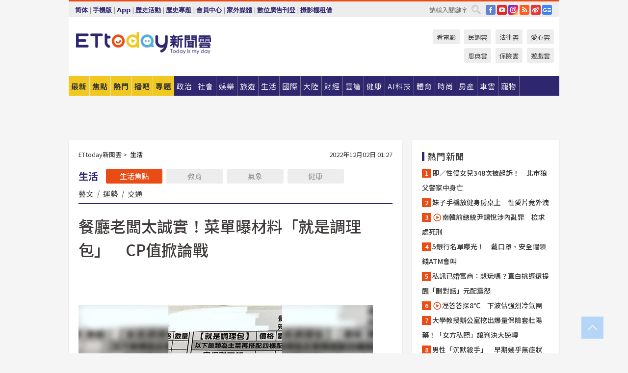

--- FILE ---
content_type: text/html; charset=utf-8
request_url: https://www.ettoday.net/news/20221202/2392656.htm
body_size: 23362
content:
<!doctype html>
<html lang="zh-Hant" prefix="og:http://ogp.me/ns#" xmlns:wb="http://open.weibo.com/wb" itemscope itemtype="http://schema.org/NewsArticle">
<head>
<meta charset="utf-8">
<!-- ★★★以下非共用★★★ 開始 -->
<link rel="amphtml" href="https://www.ettoday.net/amp/amp_news.php7?news_id=2392656">
<title>餐廳老闆太誠實！菜單曝材料「就是調理包」　CP值掀論戰 | ETtoday生活新聞 | ETtoday新聞雲</title>

<link rel="canonical" itemprop="mainEntityOfPage" href="https://www.ettoday.net/news/20221202/2392656.htm"/>

<!-- 網頁社群分享meta 開始 -->
<meta property="og:url" itemprop="url" content="https://www.ettoday.net/news/20221202/2392656.htm"/>
<meta property="og:title" itemprop="name" content="餐廳老闆太誠實！菜單曝材料「就是調理包」　CP值掀論戰 | ETtoday生活新聞 | ETtoday新聞雲"/>
<meta property="og:image" itemprop="image" content="https://cdn2.ettoday.net/images/6725/e6725211.jpg"/>
<meta property="og:image:width" content="1200"/>
<meta property="og:image:height" content="628"/>
<meta property="og:type" content="article"/>
<meta name="description" content="許多餐廳會主打「新鮮食材現點現做」吸引客人光顧，不過有一位網友日前卻碰上完全相反的情況，原來他日前到一間餐廳吃飯時，發現店家直接在菜單上寫「就是調理包」，其他網友看了傻眼說「老闆寫菜單時，一定誤食了誠實豆沙包。」(餐廳,調理包)" />
<meta property="og:description" itemprop="description" content="許多餐廳會主打「新鮮食材現點現做」吸引客人光顧，不過有一位網友日前卻碰上完全相反的情況，原來他日前到一間餐廳吃飯時，發現店家直接在菜單上寫「就是調理包」，其他網友看了傻眼說「老闆寫菜單時，一定誤食了誠實豆沙包。」"/>
<!-- 網頁社群分享meta 結束 -->


<!-- 新聞資訊 (新聞內頁專用) 分類&時間 開始 -->
<meta name="section" property="article:section" content="生活"/>
<meta name="subsection" itemprop="articleSection" content="生活"/>
<meta property="dable:item_id" content="2392656">
<meta name="pubdate" itemprop="dateCreated" itemprop="datePublished" property="article:published_time" content="2022-12-02T01:27:00+08:00"/>
<meta name="lastmod" itemprop="dateModified" content="2022-12-02T06:07:00+08:00"/>
<meta name="author" content="ETtoday新聞雲"/>
<meta property="article:author" content="https://www.facebook.com/ETtoday"/>
<meta name="source" itemprop="author" content="ETtoday新聞雲"/>
<meta name="dcterms.rightsHolder" content="ETtoday新聞雲">
<meta name="news_keywords" itemprop="keywords" content="餐廳,調理包"/>
<link rel="alternate" type="application/rss+xml" title="ETtoday《生活新聞》" href="https://feeds.feedburner.com/ettoday/lifestyle" />
<!-- 新聞資訊 (新聞內頁專用) 分類&時間 結束 -->

<script type="application/ld+json">
{
        "@context": "https://schema.org",
        "@type": "NewsArticle",
        "mainEntityOfPage": "https://www.ettoday.net/news/20221202/2392656.htm",
        "headline": "餐廳老闆太誠實！菜單曝材料「就是調理包」　CP值掀論戰",
        "url": "https://www.ettoday.net/news/20221202/2392656.htm",
        "thumbnailUrl": "https://cdn2.ettoday.net/images/6725/e6725211.jpg",
        "articleSection":"生活",
        "creator": ["469-趙蔡州","469"],
        "image":{
                "@type":"ImageObject",
                "url":"https://cdn2.ettoday.net/images/6725/e6725211.jpg"
        },
        "dateCreated": "2022-12-02T01:27:00+08:00",
        "datePublished": "2022-12-02T01:27:00+08:00",
        "dateModified": "2022-12-02T06:07:00+08:00",
        "publisher": {
                "@type": "Organization",
                "name": " ETtoday新聞雲",
        "logo": {
                "@type": "ImageObject",
                "url": "https://cdn2.ettoday.net/style/ettoday2017/images/push.jpg"
                }
        },
        "author":{
                "@type":"Organization",
                "name":"ETtoday新聞雲",
                "url":"https://www.ettoday.net/"
        },
        "speakable":{
                "@type": "SpeakableSpecification",
                "xpath": [
                    "/html/head/meta[@property='og:title']/@content",
                    "/html/head/meta[@property='og:description']/@content"
                    ]
         },
        "keywords":["餐廳","調理包"],
        "description": "許多餐廳會主打「新鮮食材現點現做」吸引客人光顧，不過有一位網友日前卻碰上完全相反的情況，原來他日前到一間餐廳吃飯時，發現店家直接在菜單上寫「就是調理包」，其他網友看了傻眼說「老闆寫菜單時，一定誤食了誠實豆沙包。」(餐廳,調理包)"
}
</script>






<!-- ★★★以上非共用★★★ 結束 -->


<!-- 基本meta 開始 -->
<meta name="viewport" content="width=1280"/>
<meta name="robots" content="index,follow,noarchive"/>
<link rel="apple-touch-icon" sizes="180x180" href="//cdn2.ettoday.net/style/ettoday2017/images/touch-icon.png"/>
<link rel="shortcut icon" sizes="192x192" href="//cdn2.ettoday.net/style/ettoday2017/images/touch-icon.png"/>
<!-- 基本meta 結束 -->

<!-- ★dns-prefetch 開始★ -->
<link rel="dns-prefetch" href="//ad.ettoday.net">
<link rel="dns-prefetch" href="//ad1.ettoday.net">
<link rel="dns-prefetch" href="//ad2.ettoday.net">
<link rel="dns-prefetch" href="//cache.ettoday.net">
<link rel="dns-prefetch" href="//static.ettoday.net">
<link rel="dns-prefetch" href="//cdn1.ettoday.net">
<link rel="dns-prefetch" href="//cdn2.ettoday.net">
<!-- ★dns-prefetch 結束★ -->

<!-- 社群專用 開始 -->
<meta property="og:locale" content="zh_TW" />
<meta property="fb:app_id" content="146858218737386"/>
<meta property="og:site_name" name="application-name" content="ETtoday新聞雲"/>
<meta property="article:publisher" content="https://www.facebook.com/ETtoday"/>
<!-- 社群專用 結束 -->

<!-- CSS、JS 開始 -->
<link rel="stylesheet" type="text/css" href="https://cdn2.ettoday.net/style/ettoday2017/css/style.css">
<script src="https://www.gstatic.com/firebasejs/4.8.1/firebase.js"></script>
<script src="https://cdn2.ettoday.net/style/ettoday2017/js/all.js"></script>
<!-- CSS、JS 結束 -->

<!--DFP廣告js 開始-->
<script type="text/javascript" src="//cdn2.ettoday.net/dfp/dfp-gpt.js"></script>
<!--DFP廣告js 結束-->

<!-- Google Tag Manager 開始 -->
<!--GTM DataLayer 開始-->
<script>
    dataLayer = [{
        'csscode':'lifestyle',
        'page-id':'2392656',
        'board-id':'',
        'category-id':'5',
        'category-name1':'生活',
        'category-name2':'生活',
        'dept-name':'網路新聞中心',
        'author-id':'469',
        'author-name':'趙蔡州',
        'album-id':'',
        'album-category-id':'',
        'readtype':'PC',
        'pagetype':'',
        'et_token':'97eb812385b8d5bfb56f9db431eff007'
    }];
</script>
<!--GTM DataLayer 結束-->

<!-- Comscore Identifier: comscorekw=lifestyle -->

<!-- Google Tag Manager -->
<script>(function(w,d,s,l,i){w[l]=w[l]||[];w[l].push({'gtm.start':
new Date().getTime(),event:'gtm.js'});var f=d.getElementsByTagName(s)[0],
j=d.createElement(s),dl=l!='dataLayer'?'&l='+l:'';j.async=true;j.src=
'https://www.googletagmanager.com/gtm.js?id='+i+dl;f.parentNode.insertBefore(j,f);
})(window,document,'script','dataLayer','GTM-P5XXT85');</script>
<!-- End Google Tag Manager -->

<!-- Global site tag (gtag.js) - Google Analytics 開始 -->
<script async src="https://www.googletagmanager.com/gtag/js?id=G-JQNDWD28RZ"></script>
<script>
    window.dataLayer = window.dataLayer || [];
    function gtag(){dataLayer.push(arguments);}
    gtag('js', new Date());
</script>
<!-- Global site tag (gtag.js) - Google Analytics 結束 -->
<!-- dmp.js 開始 -->
<script>
var dmp_event_property  ="ettoday";
var dmp_id              ="2392656";
var dmp_name            ="餐廳老闆太誠實！菜單曝材料「就是調理包」　CP值掀論戰";
var dmp_keywords        ="餐廳,調理包";
var dmp_publish_date    ="2022-12-02T01:27:00";
var dmp_modified_date   ="2022-12-02T06:07:00";
var dmp_category_id_list="5_5";
var dmp_is_editor_rec   ="0";
var dmp_et_token        ="97eb812385b8d5bfb56f9db431eff007";
var dmp_event_id        ="";
</script>
<script src="//cdn2.ettoday.net/jquery/dmp/news.js"></script>
<!-- dmp.js 結束 -->


</head>

<body class="ettoday news-page  news-2392656" id="lifestyle">

<!-- FB Quote 選取文字分享 開始-->
<div class="fb-quote"></div>
<!-- FB Quote 選取文字分享 結束-->

<!-- 內部流量統計碼、廣告統計碼容器 開始 -->
<div id="pcweb_pageviews"></div>
<!-- 內部流量統計碼、廣告統計碼容器 結束 -->
<!--wrapper_box 開始-->
<div class="wrapper_box">

<!-- 模組 新聞內頁 分享按鈕 開始 -->
<div id="et_sticky_pc">
    <ul>
        <li><a class="btn logo" href="https://www.ettoday.net/" title="回首頁">回首頁</a></li>

                <li><a class="btn fb" href="javascript:;" onclick="window.open('//www.facebook.com/sharer/sharer.php?u='+encodeURIComponent('https://www.ettoday.net/news/20221202/2392656.htm?from=pc-newsshare-fb-fixed'),'facebook-share-dialog','width=626,height=436');" title="分享到facebook">facebook</a></li>
        <li><a class="btn line" href="javascript:;" onclick="window.open('https://social-plugins.line.me/lineit/share?url='+encodeURIComponent('https://www.ettoday.net/news/20221202/2392656.htm')+'?from=pc-newsshare-line-fixed','LINE','width=626,height=500');return false;" title="分享到LINE">LINE</a></li>
        <li><a class="btn twitter" href="javascript:;" onclick="window.open('https://twitter.com/intent/tweet?text='+encodeURIComponent('餐廳老闆太誠實！菜單曝材料「就是調理包」　CP值掀論戰')+'&url=https://www.ettoday.net/news/20221202/2392656.htm?from=pc-newsshare-twitter-fixed','Twittes','width=626,height=436');return false;" title="分享到Twitter">Twitter</a></li>
        
        <li><a class="btn wechat" href="http://chart.apis.google.com/chart?cht=qr&choe=UTF-8&chs=300x300&chl=https://www.ettoday.net/news/20221202/2392656.htm?from=pc-newsshare-wechat-fixed" target="_blank" title="wechat微信">wechat微信</a></li>
        <li><a class="btn link" href="javascript:;" title="複製連結">複製連結</a></li>
    </ul>
</div>
<!-- 模組 新聞內頁 分享按鈕 結束 -->
    <!--wrapper 開始-->
    <div class="wrapper">

       

        <!--轟天雷 廣告 開始-->
        <div class="top-sky">
                <script language="JavaScript" type="text/javascript">
                        var ts = Math.random();
                        document.write('<scr' + 'ipt language="JavaScript" type="text/javascript" src="//ad1.ettoday.net/ads.php?bid=lifestyle_thunder&rr='+ ts +'"></scr' + 'ipt>');
                </script>
        </div>
        <!--轟天雷 廣告 結束-->
        <!-- 雙門簾廣告 start -->
        <div class="twin-curtain">
            <script language="JavaScript" type="text/javascript">
                var ts = Math.random();
                document.write('<scr' + 'ipt language="JavaScript" type="text/javascript" src="https://ad1.ettoday.net/ads.php?bid=lifestyle_curtain&rr='+ ts +'"></scr' + 'ipt>');
            </script>
        </div>
        <!-- 雙門簾廣告  end -->

        <!--topbar_box 開始-->
        <div class="topbar_box">
            <!--topbar 開始-->
            <div class="topbar">
                <!--選單1 開始-->
                <div class="menu_1">
                   　<ul class="clearfix">

                        <script>
                            if($.cookie('check_charset')=="cn"){
                                document.write("<li><a href=\"javascript:void(0)\" onclick=\"location.replace('/changeCharset.php?rtype=tw&rurl=https://www.ettoday.net/news/20221202/2392656.htm');\">繁體</a></li>");
                            }else{
                                document.write("<li><a href=\"javascript:void(0)\" onclick=\"location.replace('/changeCharset.php?rtype=cn&rurl=https://www.ettoday.net/news/20221202/2392656.htm');\">简体</a></li>");
                            }
                        </script>
                        <li>|</li>
                        <li>
                                                        <a href="#" onclick="location.replace('/changeReadType.php?rtype=0&rurl=%2F%2Fwww.ettoday.net%2Fnews%2F20221202%2F2392656.htm');">手機版</a>
                                                    </li>
                        <li>|</li>
                        <li><a href="//www.ettoday.net/events/app/ettoday_app.php7" target="_blank">App</a></li>
                        <li>|</li>
                        <li><a href="//www.ettoday.net/events/campaign/event-list.php7" target="_blank">歷史活動</a></li>
                        <li>|</li>
                        <li><a href="//www.ettoday.net/feature/index" target="_blank">歷史專題</a></li>                        <li>|</li>
                        <li><a href="https://member.ettoday.net/" target="_blank">會員中心</a></li>
                        <li>|</li>
                        <li><a href="https://events.ettoday.net/outdoor-media/index.php7" target="_blank">家外媒體</a></li>
                        <li>|</li>
                        <li><a href="https://events.ettoday.net/adsales/index.php7" target="_blank">數位廣告刊登</a></li>
                        <li>|</li>
                        <li><a href="https://msg.ettoday.net/rd.php?id=5420" target="_blank">攝影棚租借</a></li>
                   　</ul>
                </div>
                <!--選單1 結束-->

                <!--選單2 開始-->
                <div class="menu_2">
                    <ul class="clearfix">
                                                <li><a href="https://www.facebook.com/ETtoday" class="btn fb" target="_blank" title="Facebook">FB</a></li>
                        <li><a href="https://www.youtube.com/user/ettoday/" class="btn yt" target="_blank" title="YouTube">YouTube</a></li>
                        <li><a href="//www.instagram.com/ettodaytw/" class="btn ig" target="_blank" title="Instagram">IG</a></li>
                                                <li><a href="//www.ettoday.net/events/news-express/epaper.php" class="btn rss" target="_blank" title="RSS">RSS</a></li>
                        <li><a href="//weibo.com/ettodaynet" class="btn weibo" target="_blank" title="微博">weibo</a></li>
                                                <li><a href="https://news.google.com/publications/CAAqBggKMK-yNzCn6gc?ceid=TW:zh-Hant&oc=3" class="btn google_news" target="_blank" title="Google News">Google News</a></li>
                                            </ul>
                </div>
                <!--選單2 結束-->

                <!--搜尋 開始-->
                <div class="search">
                    <form action="https://www.ettoday.net/news_search/doSearch.php" method="get" name="dosearch" >
                        <input class="keyword" type="text" name="keywords" value="" placeholder="請輸入關鍵字" x-webkit-speech/>
                        <button class="go" onclick="document.forms['dosearch'].submit();">搜尋</button>
                    </form>
                </div>
                <!--搜尋 結束-->
            </div>
            <!--topbar 結束-->
        </div>
        <!--topbar_box 結束-->

        <!--header_box 開始-->
        <div class="header_box">
            <!--header 開始-->
            <div class="header">

                <!--logo_ettoday 開始-->
                <div class="logo_ettoday">
                    <script src="//cdn2.ettoday.net/style/ettoday2017/js/logo.js"></script>
                </div>
                <!--logo_ettoday 結束-->

                <!--廣告 版頭小橫幅-左 180x50(原為250x50) 開始-->
                <div class="ad250x50">
                    <script language="JavaScript" type="text/javascript">
                        var ts = Math.random();
                        document.write('<scr' + 'ipt language="JavaScript" type="text/javascript" src="//ad1.ettoday.net/ads.php?bid=all_header_250x50&rr='+ ts +'"></scr' + 'ipt>');
                    </script>
                </div>
                <!--廣告 版頭小橫幅-左 180x50(原為250x50) 結束-->

                <!--廣告 版頭小橫幅-中 120x50 開始-->
                <div class="ad120x50-1">
                    <script language="JavaScript" type="text/javascript">
                        var ts = Math.random();
                        document.write('<scr' + 'ipt language="JavaScript" type="text/javascript" src="//ad1.ettoday.net/ads.php?bid=panther_120x50_1&rr='+ ts +'"></scr' + 'ipt>');
                    </script>
                </div>
                <!--廣告 版頭小橫幅-中 120x50 結束-->

                
<!--主選單 開始-->
<div class="nav_1_v2">
    <ul class="clearfix">
        <li class="btn btn_1"><a href="https://www.ettoday.net/news/news-list.htm">最新</a></li>
        <li class="btn btn_2"><a href="https://www.ettoday.net/news/focus/%E7%84%A6%E9%BB%9E%E6%96%B0%E8%81%9E/">焦點</a></li>
        <li class="btn btn_3"><a href="https://www.ettoday.net/news/hot-news.htm">熱門</a></li>
        <li class="btn btn_4"><a href="https://boba.ettoday.net/" target="_blank">播吧</a></li>
        <li class="btn btn_5">
            <a href="javascript:;">專題</a>
            <!--下拉 開始-->
            <div class="sub style_1 clearfix">
                <!--box_1 開始-->
                <div class="box_1">
                    <h3><a href="https://www.ettoday.net/feature/index" target="_blank">精彩專題</a></h3>
                    <a href="https://www.ettoday.net/feature/cht_enterprise" target="_blank">中華電信５Ｇ Iot企業應用新聞專區</a>
                                    <a href="https://www.ettoday.net/feature/第62屆金馬獎" target="_blank">第62屆金馬獎特別報導</a>
                                    <a href="https://www.ettoday.net/feature/2025金鐘獎" target="_blank">2025金鐘獎</a>
                                    <a href="https://www.ettoday.net/feature/Jointly_TW" target="_blank">全台大罷免｜ETtoday新聞..</a>
                                    <a href="https://www.ettoday.net/feature/大谷翔平" target="_blank">怪物崛起！「二刀流」大谷翔平創..</a>
                                    <a href="https://www.ettoday.net/feature/台灣米其林指南" target="_blank">台灣米其林指南</a>

                    <a class="more" href="https://www.ettoday.net/feature/index" target="_blank">看更多專題</a>
        </div>
                <!--box_1 結束-->
                <!--box_2 開始-->
                <div class="box_2">
                    <h3>熱門活動</h3>
		    <a href="https://www.ettoday.net/feature/EHSKZone" target="_blank">天天有好康／好吃好玩東森廣場台北車站</a>
<a href="https://www.ettoday.net/news/20240524/2743904.htm" target="_blank">搶幣大作戰！新聞雲app全新改版5重送！</a>
<a href="https://travel.ettoday.net/article/2756731.htm" target="_blank">嗨一夏小旅行／豪華露營會員獨享優惠</a>

                </div>
                <!--box_2 結束-->
            </div>
            <!--下拉 結束-->
        </li>

        <li class="btn">
            <a href="https://www.ettoday.net/news/focus/%E6%94%BF%E6%B2%BB/"><span>政治</span></a>
        </li>
        <li class="btn">
            <a href="https://www.ettoday.net/news/focus/%E7%A4%BE%E6%9C%83/"><span>社會</span></a>
        </li>
        <li class="btn">
            <a href="https://star.ettoday.net" target="_blank"><span>娛樂</span></a>
            <!--下拉 開始-->
            <div class="sub clearfix">
                <a href="https://star.ettoday.net/star-category/%E8%8F%AF%E5%A8%9B" target="_blank">華娛</a>
                <a href="https://star.ettoday.net/star-category/%E9%9F%93%E6%98%9F%E7%88%86%E7%88%86" target="_blank">韓流</a>
                <a href="https://star.ettoday.net/star-category/%E9%9B%BB%E8%A6%96" target="_blank">電視</a>
                <a href="https://star.ettoday.net/star-category/%E9%9F%B3%E6%A8%82" target="_blank">音樂</a>
                <a href="https://movies.ettoday.net/" target="_blank">電影</a>
            </div>
            <!--下拉 結束-->
        </li>
        <li class="btn">
        <a href="https://travel.ettoday.net/" target="_blank">旅遊</a>
        </li>
        <li class="btn">
            <a href="https://www.ettoday.net/news/focus/%E7%94%9F%E6%B4%BB/"><span>生活</span></a>
            <!--下拉 開始-->
            <div class="sub clearfix">
                <a href="https://www.ettoday.net/news/focus/%E6%B0%91%E7%94%9F%E6%B6%88%E8%B2%BB/">消費</a>
                <a href="https://discovery.ettoday.net/" target="_blank">探索</a>
                <a href="https://www.ettoday.net/news/focus/3C%E5%AE%B6%E9%9B%BB/">3C</a>
                <a href="https://www.ettoday.net/news/focus/3C%E5%AE%B6%E9%9B%BB/%E5%AE%B6%E9%9B%BB/">家電</a>
                <a href="https://www.ettoday.net/news/focus/%E7%94%9F%E6%B4%BB/%E6%B0%A3%E8%B1%A1/">氣象</a>
            </div>
            <!--下拉 結束-->
        </li>
        <li class="btn">
            <a href="https://www.ettoday.net/news/focus/%E5%9C%8B%E9%9A%9B/"><span>國際</span></a>
            <!--下拉 開始-->
            <div class="sub clearfix">
                <a href="https://www.ettoday.net/news/focus/%E6%96%B0%E8%81%9E%E9%9B%B2APP/%E7%BE%8E%E6%B4%B2%E8%A6%81%E8%81%9E/">美洲要聞</a>
                <a href="https://www.ettoday.net/news/focus/%E6%96%B0%E8%81%9E%E9%9B%B2APP/%E6%9D%B1%E5%8D%97%E4%BA%9E%E8%A6%81%E8%81%9E/">東南亞要聞</a>
                <a href="https://www.ettoday.net/news/focus/%E6%96%B0%E8%81%9E%E9%9B%B2APP/%E6%97%A5%E9%9F%93%E8%A6%81%E8%81%9E/">日韓要聞</a>
            </div>
            <!--下拉 結束-->
        </li>
        <li class="btn">
            <a href="https://www.ettoday.net/news/focus/%E5%A4%A7%E9%99%B8/"><span>大陸</span></a>
            <!--下拉 開始-->
            <div class="sub clearfix">
                <a href="https://www.ettoday.net/news/focus/%E8%BB%8D%E6%AD%A6/">軍武</a>
                <a href="https://www.ettoday.net/news/focus/%E5%A4%A7%E9%99%B8/%E8%8F%AF%E8%81%9E%E5%BF%AB%E9%81%9E/">華聞</a>
                <a href="https://www.ettoday.net/news/focus/%E5%A4%A7%E9%99%B8/%E7%89%B9%E6%B4%BE%E7%8F%BE%E5%A0%B4/">特派現場</a>
                <a href="https://boba.ettoday.net/category/275" target="_blank">雲視頻</a>
            </div>
            <!--下拉 結束-->
        </li>
        <li class="btn">
            <a href="https://finance.ettoday.net/"><span>財經</span></a>
            <!--下拉 開始-->
            <div class="sub clearfix">
                <a href="https://finance.ettoday.net/focus/775" target="_blank">投資理財</a>
                <a href="https://finance.ettoday.net/focus/104" target="_blank">財經最新</a>
                <a href="https://finance.ettoday.net/focus/106" target="_blank">頂尖企業</a>
                <a href="https://finance.ettoday.net/focus/131" target="_blank">金融保險</a>
                <a href="https://finance.ettoday.net/focus/175" target="_blank">股匯行情</a>
                <a href="https://www.ettoday.net/news/focus/%E7%9B%B4%E9%8A%B7/">直銷</a>
            </div>
            <!--下拉 結束-->
        </li>
        <li class="btn">
            <a href="https://forum.ettoday.net/"><span>雲論</span></a>
        </li>
        <li class="btn">
            <a href="https://health.ettoday.net/" target="_blank"><span>健康</span></a>
            <!--下拉 開始-->
            <div class="sub clearfix">
                <a href="https://health.ettoday.net/category/%E7%96%BE%E7%97%85%E9%86%AB%E8%97%A5" target="_blank">醫藥新聞</a>
                <a href="https://health.ettoday.net/category_tag/%E5%85%A9%E6%80%A7" target="_blank">兩性</a>
                <a href="https://health.ettoday.net/organ" target="_blank">健康百科</a>
                <a href="https://health.ettoday.net/category/%E5%81%A5%E5%BA%B7%E8%AC%9B%E5%BA%A7" target="_blank">健康講座</a>
            </div>
            <!--下拉 結束-->
        </li>
        <li class="btn">
            <a href="https://ai.ettoday.net/" target="_blank"><span>AI科技</span></a>
        </li>
        <li class="btn">
            <a href="https://sports.ettoday.net/" target="_blank"><span>體育</span></a>
            <!--下拉 開始-->
            <div class="sub clearfix">
                <a href="https://boba.ettoday.net/category/255" target="_blank">中職直播</a>
                <a href="https://sports.ettoday.net/news-list/%E6%A3%92%E7%90%83/%E4%B8%AD%E8%81%B7" target="_blank">中職</a>
                <a href="https://sports.ettoday.net/sport-category/%E6%A3%92%E7%90%83" target="_blank">棒球</a>
                <a href="https://sports.ettoday.net/news-list/%E6%A3%92%E7%90%83/MLB" target="_blank">MLB</a>
                <a href="https://sports.ettoday.net/sport-category/%E7%B1%83%E7%90%83" target="_blank">籃球</a>
                <a href="https://sports.ettoday.net/news-list/%E7%AB%B6%E6%8A%80/%E6%8A%80%E6%93%8A%E3%80%81%E7%90%83%E9%A1%9E" target="_blank">綜合</a>
                <a href="https://sports.ettoday.net/sport-category/%E8%B6%B3%E7%90%83" target="_blank">足球</a>
            </div>
            <!--下拉 結束-->
        </li>
        <li class="btn">
            <a href="https://fashion.ettoday.net/" target="_blank"><span>時尚</span></a>
            <!--下拉 開始-->
            <div class="sub clearfix">
                <a href="https://fashion.ettoday.net/focus/%E5%90%8D%E4%BA%BA" target="_blank">名人</a>
                <a href="https://fashion.ettoday.net/focus/%E6%99%82%E5%B0%9A" target="_blank">時尚</a>
                <a href="https://fashion.ettoday.net/focus/%E5%A5%A2%E9%80%B8" target="_blank">奢逸</a>
                <a href="https://fashion.ettoday.net/focus/%E6%BD%AE%E6%B5%81" target="_blank">潮流</a>
                <a href="https://fashion.ettoday.net/focus/%E7%BE%8E%E9%BA%97" target="_blank">美麗</a>
                <a href="https://fashion.ettoday.net/focus/%E7%94%9F%E6%B4%BB" target="_blank">生活</a>
            </div>
            <!--下拉 結束-->
        </li>
        <li class="btn">
            <a href="https://house.ettoday.net/" target="_blank"><span>房產</span></a>
        </li>
        <li class="btn">
            <a href="https://speed.ettoday.net/" target="_blank"><span>車雲</span></a>
        </li>
        <li class="btn">
            <a href="https://pets.ettoday.net/" target="_blank"><span>寵物</span></a>
            <!--下拉 開始-->
            <div class="sub clearfix">
                <a href="https://pets.ettoday.net/focus/%E5%AF%B5%E7%89%A9%E5%A5%BD%E8%90%8C" target="_blank">寵物好萌</a>
                <a href="https://pets.ettoday.net/focus/%E5%AF%B5%E7%89%A9%E7%99%BE%E7%A7%91" target="_blank">寵物百科</a>
                <a href="https://pets.ettoday.net/focus/%E5%8B%95%E7%89%A9%E7%86%B1%E6%90%9C" target="_blank">動物熱搜</a>
            </div>
            <!--下拉 結束-->
        </li>
            </ul>
</div>
<!--主選單 結束-->

            <!--次選單 開始-->
            <div class="nav_2">
                <ul>
                    <li><a href="https://movies.ettoday.net/" target="_blank">看電影</a></li>
                    <li><a href="https://www.ettoday.net/survey/" target="_blank">民調雲</a></li>
                    <li><a href="https://www.ettoday.net/news/focus/%E6%B3%95%E5%BE%8B/">法律雲</a></li>
                    <li><a href="https://events.ettoday.net/charity/index.php" target="_blank">愛心雲</a></li>
                    <li><a href="https://events.ettoday.net/grace/" target="_blank">恩典雲</a></li>
                    <li><a href="https://www.ettoday.net/news/focus/%E4%BF%9D%E9%9A%AA/">保險雲</a></li>
                    <li><a href="https://game.ettoday.net" target="_blank">遊戲雲</a></li>
                </ul>
            </div>
            <!--次選單 結束-->

            </div>
            <!--header 結束-->
        </div>
        <!--header_box 結束-->

        <!--置入新聞版型_自由欄位1 開始-->
                <!--置入新聞版型_自由欄位1 結束-->

                <!-- 廣告 黃金文字 ad_txt_3 開始-->
		<div id="ticker_3" class="ad_txt_3 clearfix">
			<ul class="clearfix">

				<!--黃金文字all_gold_text1 開始-->
				<li id="t1">
					<script language="JavaScript" type="text/javascript">
						var ts = Math.random();
						document.write('<scr' + 'ipt language="JavaScript" type="text/javascript" src="//ad1.ettoday.net/ads.php?bid=all_gold_text1&rr='+ ts +'"></scr' + 'ipt>');
					</script>
				</li>
				<!--黃金文字all_gold_text1 結束-->
				<!--黃金文字all_gold_text2 開始-->
				<li id="t2">
					<script language="JavaScript" type="text/javascript">
						var ts = Math.random();
						document.write('<scr' + 'ipt language="JavaScript" type="text/javascript" src="//ad1.ettoday.net/ads.php?bid=all_gold_text2&rr='+ ts +'"></scr' + 'ipt>');
					</script>
				</li>
				<!--黃金文字all_gold_text2 結束-->
				<!--黃金文字all_gold_text3 開始-->
				<li id="t3">
					<script language="JavaScript" type="text/javascript">
						var ts = Math.random();
						document.write('<scr' + 'ipt language="JavaScript" type="text/javascript" src="//ad1.ettoday.net/ads.php?bid=all_gold_text3&rr='+ ts +'"></scr' + 'ipt>');
					</script>
				</li>
				<!--黃金文字all_gold_text3 結束-->
			</ul>
		</div>
		<!--廣告 黃金文字 ad_txt_3 結束-->

                
                <!--廣告 超級大橫幅 ad_970 開始-->
		<div class="ad_970">
			<script language="JavaScript" type="text/javascript">
				var ts = Math.random();
				document.write('<scr' + 'ipt language="JavaScript" type="text/javascript" src="//ad1.ettoday.net/ads.php?bid=lifestyle_970x90&rr='+ ts +'"></scr' + 'ipt>');
			</script>
		</div>
		<!--廣告 超級大橫幅 ad_970 結束-->


                
                                <!--廣告 onead 果實 In-Cover & In-Page 開始-->
		<div id = 'oneadICIPTag'></div>
		<script type="text/javascript" src="//cdn2.ettoday.net/ad/onead/onead_ic_ip.js"></script>
		<!--廣告 onead 果實 In-Cover & In-Page 結束-->
                
        
        <!--container_box 開始-->
        <div class="container_box">

            <!--container 開始-->
            <div class="container">
                <!--橫列 r1 開始-->
                <div class="r1 clearfix">
                    <!--直欄 c1 開始-->
                  <div class="c1">

					  <!--.part_area_1 區 開始-->
					  <div class="part_area_1">
                                                    <!--part_breadcrumb_2 開始-->
                                                    <div class="part_breadcrumb_2 clearfix">
                                                        <!--麵包屑 開始-->
                                                        <div class="menu_bread_crumb clearfix" itemscope itemtype="http://schema.org/BreadcrumbList">
                                                            <!-- 第一層 開始 -->
                                                            <div itemscope itemtype="http://schema.org/ListItem" itemprop="itemListElement">
                                                                <a itemscope itemtype="http://schema.org/Thing" itemprop="item" href="https://www.ettoday.net/" id="https://www.ettoday.net/">
                                                                    <span itemprop="name">ETtoday新聞雲</span>
                                                                </a>
                                                                <meta itemprop="position" content="1" />
                                                            </div>
                                                            <!-- 第一層 結束 -->
                                                            &gt;
                                                            <!-- 第二層 開始 -->
                                                                
                                                            <div itemscope itemtype="http://schema.org/ListItem" itemprop="itemListElement">
                                                                <a itemscope itemtype="http://schema.org/Thing" itemprop="item" href="/news/focus/生活/" id="/news/focus/生活">
                                                                    <span itemprop="name">生活</span>
                                                                </a>
                                                                <meta itemprop="position" content="2" />
                                                            </div>
                                                            <!-- 第二層 結束 -->
                                                        </div>
                                                        <!--麵包屑 結束-->
                                                        <!--時間 開始-->
                                                        <time class="date" itemprop="datePublished" datetime="2022-12-02T01:27:00+08:00">
                                                            2022年12月02日 01:27                                                        </time>
                                                        <!--時間 結束-->
                                                    </div>
                                                    <!--part_breadcrumb_2 結束-->

						  <!--.part_menu_5 操作 開始-->
                                                  
						  <div class="part_menu_5 clearfix">
							  <strong>生活</strong> 
							  
							  <a class="btn current" href="/news/focus/生活/">生活焦點</a>
							  <a class="btn " href="/news/focus/生活/教育/">教育</a>
							  <a class="btn " href="/news/focus/生活/氣象/">氣象</a>
							  <a class="btn " href="//www.ettoday.net/news/focus/%E5%81%A5%E5%BA%B7/">健康</a>
							  <a class="" href="/news/focus/生活/藝文/">藝文</a>
							  <em>|</em>
							  <a class="" href="//www.ettoday.net/dalemon/collection/11" target="_blank">運勢</a>
							  <em>|</em>
							  <a class="" href="/news/focus/生活/交通/">交通</a>
						  </div>						  <!--.part_menu_5 操作 結束-->


						  <!--新聞模組 開始-->
                                                  <article>
						  <div class="subject_article">

							  <!--網站logo 列印時出現 開始-->
							  <div class="site_logo" style="display:none;">
								  <link href="//cdn2.ettoday.net/style/ettoday2017/css/print.css" rel="stylesheet" type="text/css" media="print"/>
								  <img src="//cdn2.ettoday.net/style/ettoday2017/images/logo_print.jpg"/>
							  </div>
							  <!--網站logo 列印時出現 結束-->
                            <header>
							  <h1 class="title" itemprop="headline">餐廳老闆太誠實！菜單曝材料「就是調理包」　CP值掀論戰</h1>
                            </header>

                                                                    <!--全網_新聞內頁_文字廣告(上) 開始-->
                                    <div id="all_text_1" class="text_ad_top ad_txt_1">
                                        <script type="text/javascript">
                                            (function(){
                                            var ts = Math.random();
                                            document.write('<scr' + 'ipt type="text/javascript" src="https://ad.ettoday.net/ads.php?bid=all_text_1&rr='+ ts +'"></scr' + 'ipt>');
                                            })()
                                        </script>
                                    </div>
                                    <!--全網_新聞內頁_文字廣告(上) 結束-->
                              
                                  <!--各頻道PC 文首分享 開始-->
                                  <!--模組 et_social_1 開始-->
<div class="et_social_1">
	<!-------成人警告 開始----------->
		<!-------成人警告 結束----------->

	<!-- menu 開始 -->
		<!-- <div class="menu">
	</div> -->
		<!-- menu 結束 -->
</div>
<!--模組 et_social_1 結束-->
                                  <!--各頻道PC 文首分享 結束-->


							  <!--本文 開始-->
							  <div class="story" itemprop="articleBody">

                                
                                                            
                                                                  <!-- 投票 文章前 開始 -->
                                                                                                                                    <!-- 投票 文章前 結束 -->

								  <!-- 文章內容 開始 -->
                                                                                                                                    <p><img src="//cdn2.ettoday.net/images/6725/d6725211.jpg" alt="▲▼老闆太誠實！菜單標明「就是調理包」賣破百元 划不划算掀熱議。（圖／翻攝自路上觀察學院）" width="600" height="422" /></p>
<p><strong>▲超誠實老闆「餐點就是調理包」讓一票人看傻，CP值掀論戰。（圖／翻攝自路上觀察學院）</strong></p>
<p>網搜小組／趙蔡州報導</p>
<p>許多餐廳會主打「新鮮食材現點現做」吸引客人光顧，不過有一位網友日前卻碰上完全相反的情況，原來他日前到一間餐廳吃飯時，發現店家直接在菜單上寫「就是調理包」，其他網友看了傻眼說「老闆寫菜單時，一定誤食了誠實豆沙包。」</p>
<p>原PO在臉書社團「路上觀察學院」貼出一張照片，內容是一間餐廳的菜單，可以看見欄位中寫著「就是調理包」等字，下方則是宮保雞丁飯、咖哩雞飯等品項，價格約100元至135元，讓原PO直呼「太誠實了吧」。</p>
    <!-- 新聞中_巨幅 start-->
    <div class="ad_in_news" style="mragin:10px auto;text-align:center">
     <div class="ad_readmore">[廣告]請繼續往下閱讀...</div>
     <script language="JavaScript" type="text/javascript">
      var ts = Math.random();
      document.write('<scr' + 'ipt language="JavaScript" type="text/javascript" src="https://ad.ettoday.net/ads.php?bid=lifestyle_in_news_1&rr='+ ts +'"></scr' + 'ipt>');
     </script>
    </div>
    <!-- 新聞中_巨幅 end-->
    
<p>照片一出立刻引發網友熱議，有人認為調理包料理賣100元很貴，也有人覺得價格合理，「100元賺得不多，老闆真佛心還四樣菜」、「一包調理包成本至少20，再加上飯和四樣配菜，算上其他成本，賣這樣很佛了」。</p>
<p>還有人說「至少老闆很誠實」、「先誠實再成交」、「如果這麼誠實講，我覺得也可以啊」、「老闆寫菜單時一定誤食了誠實豆沙包」、「很好啊，比那種明明用調理包，還要騙是自己煮的，強太多了。」</p>
<p><span style="color: rgb(255, 153, 0);"><strong><a href="https://fugo.ehsn.com.tw/fugoOrder/ordKey?k=zd46J&amp;data=l3HbXgwKHQ1iDCdng0KfLlXguoXoyuO6UQP3Yd2FlrqaunaIPBH0cB0I%2BLoupZCSqZs2qY79EGaXyebLcmWPCA%3D%3D" target="_blank">►買一組爽喝1禮拜，竹炭水超值下殺</a></strong></span></p>
<p><span style="color: rgb(255, 153, 0);"><strong><a href="https://fugo.ehsn.com.tw/fugoOrder/ordKey?k=zd46J&amp;data=l3HbXgwKHQ1iDCdng0KfLrY5vugNIdGpezrbZ2EwaMuZd4x6mMmajbes2EJbj%2FOl4MGCobyYBmrAOUfYmCoraQ%3D%3D" target="_blank">►150抽衛生紙「1包不到12元」！買一次全家用整年</a></strong></span></p>
<p><a href="https://bit.ly/30PqltT" target="&ldquo;_blank"><strong>►按這訂閱Podcast《小編沒收工》每天熱門話題聊不完</strong></a></p>
<p><iframe width="560" height="315" src="https://www.youtube.com/embed/M67Bj_chVWg" title="YouTube video player" frameborder="0" allow="accelerometer; autoplay; clipboard-write; encrypted-media; gyroscope; picture-in-picture" allowfullscreen=""></iframe></p>								  <!-- 文章內容 結束 -->

							  </div>
							  <!--本文 結束-->


                                                          
                                                          <!-- 投票 文章後 開始 -->
                                                                                                                    <!-- 投票 文章後 結束 -->


                                                          <img src="https://www.ettoday.net/source/et_track.php7" width="0" height="0" style="display:none;">

                                                          
                                                        <!--PC 文末訂閱ETtoday電子報 開始-->
                                                        <div class="et_epaper_box_pc">
                                                            <a href="https://events.ettoday.net/epaper/subscribe.php7" target="_blank"><span>每日新聞精選　免費訂閱</span><em>《ETtoday電子報》</em></a>
                                                        </div>	
                                                        <!--PC 文末訂閱ETtoday電子報 結束-->
                                                        <!-- 打詐儀錶板 開始 -->
<link rel="stylesheet" type="text/css" href="https://cdn2.ettoday.net/events/165/et_165dashboard.css">    
<div class="et_165dashboard size_l">
    <!-- et_165dashboard__title -->
    <div class="et_165dashboard__title">
        <h3>01/12 全台詐欺最新數據</h3>
        <a href="https://www.ettoday.net/feature/taiwanfraud" class="et_165dashboard__more" target="_blank">更多新聞</a>
    </div>
    <!-- et_165dashboard__content -->
    <div class="et_165dashboard__content">
        <strong>542</strong>
        <em>件</em>
        <i></i>
        <strong>1</strong>
        <em>億</em>
        <strong>8155</strong>
        <em>萬</em>
        <em>損失金額(元)</em>
        <a href="https://www.ettoday.net/feature/taiwanfraud" class="et_165dashboard__more" target="_blank">更多新聞</a>
    </div>
    <!-- et_165dashboard__info -->
    <p class="et_165dashboard__info">※ 資料來源：內政部警政署165打詐儀錶板</p>
</div>
<!-- 打詐儀錶板 結束 -->
                                                        
                                                                                                                            <!-- PC_新聞內頁_In-Read 影音廣告 start-->
                                                                <div id="all_inread" class="">
                                                                    <script type="text/javascript">
                                                                    (function(){
                                                                        var ts = Math.random();
                                                                        document.write('<scr' + 'ipt type="text/javascript" src="https://ad.ettoday.net/ads.php?bid=all_inread&rr='+ ts +'"></scr' + 'ipt>');
                                                                    })()
                                                                    </script>
                                                                </div>
                                                                <!-- PC_新聞內頁_In-Read 影音廣告 end -->
                                                            
                                                                                                                  <!--新聞內頁_文末4支文字廣告 開始-->
                            							  <div class="ad_txt_2">
                            								  <ul>
                                                                        <!--第3支廣告系統-文字廣告 開始-->
                                                                        <li>
                                                                              <script language="JavaScript" type="text/javascript">
                                                                               var ts = Math.random();
                                                                               document.write('<scr' + 'ipt language="JavaScript" type="text/javascript" src="//ad.ettoday.net/ads.php?bid=all_news_text1&rr='+ ts +'"></scr' + 'ipt>');
                                                                              </script>
                                                                        </li>
                                                                        <!--第3支廣告系統-文字廣告 結束-->
                            								  </ul>
                            							  </div>
                            							  <!--新聞內頁_文末4支文字廣告 結束-->
                                                      
                                                        

                                                        
                                                        
                <!--text_ticker_1  ET快訊 開始-->
                <div class="text_ticker_1">
                    <em>ET快訊</em>
                    <!--滾動 開始-->
                    <div class="run">
                        <!--inner 開始-->
                        <div class="inner">
            
                    <div class="piece">
                    <a href="https://www.ettoday.net/news/20260114/3100925.htm" target="_blank">曝台美關稅已談妥！　黃國昌：對美投資外還有其他條件</a>
                    </div>
                    
                    <div class="piece">
                    <a href="https://www.ettoday.net/news/20260114/3100894.htm" target="_blank">鄭麗文幕僚毆打記者、拍桌飆髒話懷孕同事嚇哭　國民黨證實開除</a>
                    </div>
                    
                    <div class="piece">
                    <a href="https://sports.ettoday.net/news/3100907" target="_blank">快訊／官宣了！　全恩菲震撼加盟台籃</a>
                    </div>
                    
                    <div class="piece">
                    <a href="https://www.ettoday.net/news/20260114/3100891.htm" target="_blank">彈劾公聽會火爆！莊瑞雄氣炸反罵白學者　韓國瑜急調解</a>
                    </div>
                    
                    <div class="piece">
                    <a href="https://www.ettoday.net/news/20260114/3100893.htm" target="_blank">快訊／屏東也跟進！　營養午餐免費</a>
                    </div>
                    
                    <div class="piece">
                    <a href="https://finance.ettoday.net/news/3100888" target="_blank">快訊／00830「暴力配9000元」！股價刷新高</a>
                    </div>
                    
                    <div class="piece">
                    <a href="https://www.ettoday.net/news/20260114/3100783.htm" target="_blank">好大脾氣！鄭麗文幕僚失控痛毆記者　只因被喊別擋鏡頭</a>
                    </div>
                    
                    <div class="piece">
                    <a href="https://www.ettoday.net/news/20260114/3100857.htm" target="_blank">獨／高雄浮屍身分曝　竟是海軍士官</a>
                    </div>
                    
                    <div class="piece">
                    <a href="https://www.ettoday.net/news/20260114/3100865.htm" target="_blank">快訊／蔡易餘大勝26個百分點　民進黨下週提名選嘉義縣長</a>
                    </div>
                    
                                                   </div>
                        <!--inner 結束-->
                    </div>
                    <!--滾動 結束-->
                </div>
                <!--text_ticker_1  ET快訊 結束-->
            
                                                        <!-- tagbanner專區 開始 -->
							                            <div class="tag-banner">
                                                        </div>
                                                        <!-- tagbanner專區 結束 -->

                                                        <!--各頻道PC 文末分享 開始-->
                                                        <!--模組 et_social_2、et_social_3 共用 CSS 開始-->
<link rel="stylesheet" href="https://cdn2.ettoday.net/style/et_common/css/social_sharing_2.css">
<!--模組 et_social_2、et_social_3 共用 CSS 結束-->

<!--模組 et_social_2 開始-->
<div class="et_social_2">
	<p>分享給朋友：</p>
	<!-- menu 開始 -->
	<div class="menu">
				<a href="javascript:;" onclick="window.open('https://www.facebook.com/sharer/sharer.php?u='+encodeURIComponent('https://www.ettoday.net/news/20221202/2392656.htm')+'?from=pc-newsshare-fb','facebook-share-dialog','width=626,height=436');return false;" class="facebook" title="分享到Facebook"></a>
		<a href="javascript:;" onclick="window.open('https://social-plugins.line.me/lineit/share?url='+encodeURIComponent('https://www.ettoday.net/news/20221202/2392656.htm')+'?from=pc-newsshare-line','LINE','width=626,height=500');return false;" class="line" title="分享到LINE"></a>
		<a href="javascript:;" onclick="window.open('https://twitter.com/intent/tweet?text='+encodeURIComponent('餐廳老闆太誠實！菜單曝材料「就是調理包」　CP值掀論戰')+'&url=https://www.ettoday.net/news/20221202/2392656.htm?from=pc-newsshare-twitter','Twittes','width=626,height=436');return false;" class="x" title="分享到X"></a>
				<a class="copy-link" title="複製連結"></a>
		<a class="print" onclick="window.print();" title="列印本頁"></a> 
				<a class="message scrollgo" title="點我留言" rel=".fb-comments"></a>
			</div>
	<!-- menu 結束 -->
</div>
<!--模組 et_social_2 結束-->

<!--模組 et_social_3 開始-->
<div class="et_social_3">
	<p>追蹤我們：</p>
	<!-- menu 開始 -->
	<div class="menu">
		<a href="https://www.facebook.com/ETtodaySHARE" class="facebook" title="追蹤Facebook粉絲團" target="_blank"></a>
		<a href="https://www.youtube.com/user/ettoday" class="youtube" title="訂閱YouTube" target="_blank"></a>
		<a href="https://www.instagram.com/ettodaytw/" class="instagram" title="追蹤IG" target="_blank"></a>
		<a href="https://line.me/R/ti/p/%40ETtoday" class="line" title="加LINE好友" target="_blank"></a>
		<a href="https://twitter.com/ettodaytw" class="x" title="追蹤X" target="_blank"></a>
		<a href="https://t.me/ETtodaynews" class="telegram" title="追蹤Telegram" target="_blank"></a>
	</div>
	<!-- menu 結束 -->
</div>
<!--模組 et_social_3 結束-->
                                                        <!--各頻道PC 文末分享 結束-->

                                                        <!-- 推薦活動(依新聞大類) 開始 -->
                                                        <div class="recom-events" id="for-event">
                                                                                                                    </div>
                                                        <!-- 推薦活動(依新聞大類) 結束 -->

							  <p class="note">※本文版權所有，非經授權，不得轉載。<a href="//www.ettoday.net/member/clause_copyright.php" target="_blank">[ ETtoday著作權聲明 ]</a>※</p>

						  </div>
						  </article>
                                                  <!--新聞模組 結束-->

					  </div>
					  <!--part_area_1 區 結束-->
                                          
                                          					  <!--tab_1 頁籤 開始-->
					  <div id="hot_area" class="tab tab_1">
						  <!--tab_title 4顆按鈕 開始-->
						  <div class="tab_title clearfix">
                                                    							  <a class="span4 current" href="#">推薦閱讀</a>
                              <a class="span4" href="#">熱門影音</a>
							  <a class="span4" href="#">生活最新</a>
							  <a class="span4" href="#">全站最新</a>
						  </div>
						  <!--tab_title 4顆按鈕 開始-->

						  <!--tab_content 開始-->
						  <div class="tab_content">

							  <!--組 推薦閱讀-->
							  <div class="piece">
								  <!--part_list_3 文字列表 開始-->
								  <div class="part_list_3">
                                                                        <h3>‧ <a href="https://www.ettoday.net/news/20260114/3100705.htm" title="「5顆花生湯圓吃3顆」剩多少？寫2被改錯引困惑　網批：老師沒用腦" target="_blank">「5顆花生湯圓吃3顆」剩多少？寫2被改錯引困惑　網批：老師沒用腦</a></h3>
                                                                        <h3>‧ <a href="https://www.ettoday.net/news/20260114/3100901.htm" title="面試官最愛問「超惱人1句」　萬人爆共鳴：你缺人我缺錢啊" target="_blank">面試官最愛問「超惱人1句」　萬人爆共鳴：你缺人我缺錢啊</a></h3>
                                                                        <h3>‧ <a href="https://www.ettoday.net/news/20260114/3100734.htm" title="路易莎聊天！K書男「可以小聲點嗎」　雄女神回...27萬人讚爆" target="_blank">路易莎聊天！K書男「可以小聲點嗎」　雄女神回...27萬人讚爆</a></h3>
                                                                        <h3>‧ <a href="https://www.ettoday.net/news/20260114/3100893.htm" title="快訊／屏東也跟進高國中小免費營養午餐！5萬學生受惠" target="_blank">快訊／屏東也跟進高國中小免費營養午餐！5萬學生受惠</a></h3>
                                                                        <h3>‧ <a href="https://www.ettoday.net/news/20260114/3100808.htm" title="他怒轟「北捷這2站」轉乘太崩潰！大票人炸裂：走到懷疑人生" target="_blank">他怒轟「北捷這2站」轉乘太崩潰！大票人炸裂：走到懷疑人生</a></h3>
                                                                        <h3>‧ <a href="https://www.ettoday.net/news/20260114/3100872.htm" title="1個半月「新人只上7天班」　理由太荒謬！老闆曝1原因：無法資遣" target="_blank">1個半月「新人只上7天班」　理由太荒謬！老闆曝1原因：無法資遣</a></h3>
                                                                        <h3>‧ <a href="https://www.ettoday.net/news/20260114/3100833.htm" title="日本機場拿錯行李　被報警偷竊「賠5萬日圓」恐永久禁入境！慘況曝" target="_blank">日本機場拿錯行李　被報警偷竊「賠5萬日圓」恐永久禁入境！慘況曝</a></h3>
                                                                        <h3>‧ <a href="https://www.ettoday.net/news/20260114/3100825.htm" title="4星座「神秘磁場」高頻爆發　美好人事物自動校準" target="_blank">4星座「神秘磁場」高頻爆發　美好人事物自動校準</a></h3>
                                                                        <h3>‧ <a href="https://www.ettoday.net/news/20260114/3100802.htm" title="準「洛鞍」周末影響北東降雨增　未來一周日夜溫差大" target="_blank">準「洛鞍」周末影響北東降雨增　未來一周日夜溫差大</a></h3>
                                                                        <h3>‧ <a href="https://www.ettoday.net/news/20260114/3100803.htm" title="台科大教授《航海王》融入教學　自製點名工具增加學生互動" target="_blank">台科大教授《航海王》融入教學　自製點名工具增加學生互動</a></h3>
                                    								  </div>
								  <!--part_list_3 文字列表 結束-->
							  </div>
							  <!--組-->
							  <!--組 熱門影音-->
							  <div class="piece">
								  <!--part_list_3 文字列表 開始-->
								  <div class="part_list_3">
                                    <h3>‧ <i class="icon_type_video"></i><a href="//boba.ettoday.net/videonews/489622?from=et_pc_sidebar" target="_blank" title='高鐵台南站旅客落軌！男子當場死亡　列車往回開再換軌道'>高鐵台南站旅客落軌！男子當場死亡　列車往回開再換軌道</a></h3><h3>‧ <i class="icon_type_video"></i><a href="//boba.ettoday.net/videonews/489687?from=et_pc_sidebar" target="_blank" title='林心如「兩道家常菜」搞定霍建華　曝他廚藝程度：只幫我倒過水XD'>林心如「兩道家常菜」搞定霍建華　曝他廚藝程度：只幫我倒過水XD</a></h3><h3>‧ <i class="icon_type_video"></i><a href="//boba.ettoday.net/videonews/489602?from=et_pc_sidebar" target="_blank" title='綠高雄市長初選今公布結果　陳其邁喊恭喜：完成民主初選'>綠高雄市長初選今公布結果　陳其邁喊恭喜：完成民主初選</a></h3><h3>‧ <i class="icon_type_video"></i><a href="//boba.ettoday.net/videonews/489666?from=et_pc_sidebar" target="_blank" title='詐騙魔頭陳志落網扯出中國高官收賄黑幕　妻Eva炫富起底！女兒彈24K純金鋼琴'>詐騙魔頭陳志落網扯出中國高官收賄黑幕　妻Eva炫富起底！女兒彈24K純金鋼琴</a></h3><h3>‧ <i class="icon_type_video"></i><a href="//boba.ettoday.net/videonews/489683?from=et_pc_sidebar" target="_blank" title='張棟樑高雄獻唱〈落雨聲〉淚崩　全場合唱〈當你孤單你會想起誰〉'>張棟樑高雄獻唱〈落雨聲〉淚崩　全場合唱〈當你孤單你會想起誰〉</a></h3><h3>‧ <i class="icon_type_video"></i><a href="//boba.ettoday.net/videonews/489661?from=et_pc_sidebar" target="_blank" title='打臉帥過頭？蛋白區翻身靠「4大營養素」　蔣哥揭「溢漲區」：鳥蛋比不過恐龍蛋！｜地產詹哥老實說完整版 EP292'>打臉帥過頭？蛋白區翻身靠「4大營養素」　蔣哥揭「溢漲區」：鳥蛋比不過恐龍蛋！｜地產詹哥老實說完整版 EP292</a></h3><h3>‧ <i class="icon_type_video"></i><a href="//boba.ettoday.net/videonews/489610?from=et_pc_sidebar" target="_blank" title='伊朗示威恐逾6000死！　白宮曝「川普考慮空襲」'>伊朗示威恐逾6000死！　白宮曝「川普考慮空襲」</a></h3><h3>‧ <i class="icon_type_video"></i><a href="//boba.ettoday.net/videonews/489642?from=et_pc_sidebar" target="_blank" title='伊朗血腥鎮壓逾6000死！街頭淪太平間　川普空襲倒數？「披薩指數」異常飆升！'>伊朗血腥鎮壓逾6000死！街頭淪太平間　川普空襲倒數？「披薩指數」異常飆升！</a></h3><h3>‧ <i class="icon_type_video"></i><a href="//boba.ettoday.net/videonews/489629?from=et_pc_sidebar" target="_blank" title='民進黨高雄初選賴瑞隆出線！　柯志恩：將是一場以小博大的逆轉之戰'>民進黨高雄初選賴瑞隆出線！　柯志恩：將是一場以小博大的逆轉之戰</a></h3><h3>‧ <i class="icon_type_video"></i><a href="//boba.ettoday.net/videonews/489607?from=et_pc_sidebar" target="_blank" title='PO染血圖恐嚇京華城案司法官　「迷因」版主與女粉判決出爐'>PO染血圖恐嚇京華城案司法官　「迷因」版主與女粉判決出爐</a></h3>								  </div>
								  <!--part_list_3 文字列表 結束-->
							  </div>
							  <!--組-->
							  <!--組 類別最新-->
							  <div class="piece">
								  <!--part_list_3 文字列表 開始-->
								  <div class="part_list_3">
                                                                                    <h3>‧ <i  ></i><a href="https://www.ettoday.net/news/20260114/3100705.htm" title="「5顆花生湯圓吃3顆」剩多少？寫2被改錯引困惑　網批：老師沒用腦" target="_blank">「5顆花生湯圓吃3顆」剩多少？寫2被改錯引困惑　網批：老師沒用腦</a></h3>
                                                                                        <h3>‧ <i  ></i><a href="https://www.ettoday.net/news/20260114/3100901.htm" title="面試官最愛問「超惱人1句」　萬人爆共鳴：你缺人我缺錢啊" target="_blank">面試官最愛問「超惱人1句」　萬人爆共鳴：你缺人我缺錢啊</a></h3>
                                                                                        <h3>‧ <i  ></i><a href="https://www.ettoday.net/news/20260114/3100734.htm" title="路易莎聊天！K書男「可以小聲點嗎」　雄女神回...27萬人讚爆" target="_blank">路易莎聊天！K書男「可以小聲點嗎」　雄女神回...27萬人讚爆</a></h3>
                                                                                        <h3>‧ <i  ></i><a href="https://www.ettoday.net/news/20260114/3100893.htm" title="快訊／屏東也跟進高國中小免費營養午餐！5萬學生受惠" target="_blank">快訊／屏東也跟進高國中小免費營養午餐！5萬學生受惠</a></h3>
                                                                                        <h3>‧ <i  ></i><a href="https://www.ettoday.net/news/20260114/3100808.htm" title="他怒轟「北捷這2站」轉乘太崩潰！大票人炸裂：走到懷疑人生" target="_blank">他怒轟「北捷這2站」轉乘太崩潰！大票人炸裂：走到懷疑人生</a></h3>
                                                                                        <h3>‧ <i  ></i><a href="https://www.ettoday.net/news/20260114/3100872.htm" title="1個半月「新人只上7天班」　理由太荒謬！老闆曝1原因：無法資遣" target="_blank">1個半月「新人只上7天班」　理由太荒謬！老闆曝1原因：無法資遣</a></h3>
                                                                                        <h3>‧ <i  ></i><a href="https://www.ettoday.net/news/20260114/3100833.htm" title="日本機場拿錯行李　被報警偷竊「賠5萬日圓」恐永久禁入境！慘況曝" target="_blank">日本機場拿錯行李　被報警偷竊「賠5萬日圓」恐永久禁入境！慘況曝</a></h3>
                                                                                        <h3>‧ <i  ></i><a href="https://www.ettoday.net/news/20260114/3100825.htm" title="4星座「神秘磁場」高頻爆發　美好人事物自動校準" target="_blank">4星座「神秘磁場」高頻爆發　美好人事物自動校準</a></h3>
                                                                                        <h3>‧ <i  ></i><a href="https://www.ettoday.net/news/20260114/3100802.htm" title="準「洛鞍」周末影響北東降雨增　未來一周日夜溫差大" target="_blank">準「洛鞍」周末影響北東降雨增　未來一周日夜溫差大</a></h3>
                                                                                        <h3>‧ <i  ></i><a href="https://www.ettoday.net/news/20260114/3100803.htm" title="台科大教授《航海王》融入教學　自製點名工具增加學生互動" target="_blank">台科大教授《航海王》融入教學　自製點名工具增加學生互動</a></h3>
                                            								  </div>
								  <!--part_list_3 文字列表 結束-->
							  </div>
							  <!--組-->
							  <!--組 全站最新-->
							  <div class="piece">
								  <!--part_list_3 文字列表 開始-->
								  <div class="part_list_3">
                                                                                <h3>‧ <i  ></i><a href="https://forum.ettoday.net/news/3100915" title="為壽險業「修帳」　還是為大老闆開後門？" target="_blank">為壽險業「修帳」　還是為大老闆開後門？</a></h3>
                                                                                    <h3>‧ <i  ></i><a href="https://www.ettoday.net/news/20260114/3100705.htm" title="「5顆花生湯圓吃3顆」剩多少？寫2被改錯引困惑　網批：老師沒用腦" target="_blank">「5顆花生湯圓吃3顆」剩多少？寫2被改錯引困惑　網批：老師沒用腦</a></h3>
                                                                                    <h3>‧ <i  ></i><a href="https://www.ettoday.net/news/20260114/3100925.htm" title="曝台美關稅已談妥　黃國昌：對美投資外還有其他條件" target="_blank">曝台美關稅已談妥　黃國昌：對美投資外還有其他條件</a></h3>
                                                                                    <h3>‧ <i  ></i><a href="https://www.ettoday.net/news/20260114/3100901.htm" title="面試官最愛問「超惱人1句」　萬人爆共鳴：你缺人我缺錢啊" target="_blank">面試官最愛問「超惱人1句」　萬人爆共鳴：你缺人我缺錢啊</a></h3>
                                                                                    <h3>‧ <i  ></i><a href="https://star.ettoday.net/news/3100920" title="朴娜勑認了！首談「代領婦科藥」爭議：這部分我會道歉" target="_blank">朴娜勑認了！首談「代領婦科藥」爭議：這部分我會道歉</a></h3>
                                                                                    <h3>‧ <i  ></i><a href="https://www.ettoday.net/news/20260114/3100908.htm" title="五楊高架桃園段3連撞！肇事休旅車翻覆　女駕駛恍神釀禍" target="_blank">五楊高架桃園段3連撞！肇事休旅車翻覆　女駕駛恍神釀禍</a></h3>
                                                                                    <h3>‧ <i  ></i><a href="https://house.ettoday.net/news/3100910" title="跟房仲說好租屋　才知房東也刊登「且免1萬5服務費」！過來人教1招" target="_blank">跟房仲說好租屋　才知房東也刊登「且免1萬5服務費」！過來人教1招</a></h3>
                                                                                    <h3>‧ <i  ></i><a href="https://www.ettoday.net/news/20260114/3100734.htm" title="路易莎聊天！K書男「可以小聲點嗎」　雄女神回...27萬人讚爆" target="_blank">路易莎聊天！K書男「可以小聲點嗎」　雄女神回...27萬人讚爆</a></h3>
                                                                                    <h3>‧ <i  ></i><a href="https://fashion.ettoday.net/news/3100913" title="賈永婕響應《赤手獨攀台北101》直播　先攀101至高點高呼：腿很軟" target="_blank">賈永婕響應《赤手獨攀台北101》直播　先攀101至高點高呼：腿很軟</a></h3>
                                                                                    <h3>‧ <i  ></i><a href="https://www.ettoday.net/news/20260114/3100912.htm" title="館長嗆「斬首賴清德」遭起訴　國台辦批「綠色恐怖」" target="_blank">館長嗆「斬首賴清德」遭起訴　國台辦批「綠色恐怖」</a></h3>
                                            								  </div>
								  <!--part_list_3 文字列表 結束-->
							  </div>
							  <!--組-->
						  </div>
						  <!--tab_content 結束-->
					  </div>
					  <!--tab_1 頁籤 結束-->
                        <!-- 文章推薦模組 1 start-->
                        <div id="all_recirculation_1" class="recirculation">
                            <script type="text/javascript">
                                var ts = Math.random();
                                document.write('<scr' + 'ipt language="JavaScript" type="text/javascript" src="https://ad.ettoday.net/ads.php?bid=all_recirculation_1&rr='+ ts +'"></scr' + 'ipt>');
                            </script>
                        </div>
                        <!-- 文章推薦模組 1 end-->
                                          

                                        
                                        <link rel="stylesheet" href="https://cdn2.ettoday.net/style/live-frame2018/etlive.css?20181214" type="text/css"/>
                   <script src="https://cdn2.ettoday.net/style/live-frame2018/etlive.js"></script>            <div class="video_frame">
                <h2 class="live_title"><a target="_blank" href="https://msg.ettoday.net/msg_liveshow.php?redir=https%3A%2F%2Fboba.ettoday.net%2Fvideonews%2F489687%3Ffrom%3Dvodframe_etnews&vid=489687">林心如「兩道家常菜」搞定霍建華　曝他廚藝程度：只幫我倒過水XD</a></h2>
                <div id="ettoday_channel_frame" style="clear:both">
                    <div class="ettoday_vod">
                        <span class="live_btn_close"></span>
                        <a href="https://msg.ettoday.net/msg_liveshow.php?redir=https%3A%2F%2Fboba.ettoday.net%2Fvideonews%2F489687%3Ffrom%3Dvodframe_etnews&vid=489687" target="_blank">
                            <img src='https://cdn2.ettoday.net/style/misc/loading_800x450.gif' data-original='//cdn2.ettoday.net/film/images/489/d489687.jpg?cdnid=1370843' alt='林心如「兩道家常菜」搞定霍建華　曝他廚藝程度：只幫我倒過水XD' >
                        </a>
                    </div>
                </div>
            </div>
            <!-- 追蹤碼 開始 -->
             <script async src="https://www.googletagmanager.com/gtag/js?id=G-9K3S62N7C5"></script>
            
             <script>
             window.dataLayer = window.dataLayer || [];
             function gtag(){dataLayer.push(arguments);}
             gtag('js', new Date());
             gtag('config', 'G-9K3S62N7C5');//GA4

             //GA4-load
             gtag('event', 'et_load', {
                 '影片標題_load': '林心如「兩道家常菜」搞定霍建華　曝他廚藝程度：只幫我倒過水XD',
                 '站台_load': 'vodframe_etnews',
                 'send_to': ['G-9K3S62N7C5','G-JYGZKCZLK4']
             });

             //GA4-click
             $(".live_title a,.ettoday_vod a").click(function() {
                 gtag('event', 'et_click', {
                     '影片標題_click': '林心如「兩道家常菜」搞定霍建華　曝他廚藝程度：只幫我倒過水XD',
                     '站台_click': 'vodframe_etnews',
                     'send_to': ['G-9K3S62N7C5','G-JYGZKCZLK4']
                    });
             });
             </script>
             <!-- 追蹤碼 結束 -->
					                                   <!--block_1 區塊 開始-->
                                        					  <div class="block block_1 hot-news">
						  <!--block_title 開始-->
						  <div class="block_title">
						      <h3><em class="icon"></em><span>生活</span>熱門新聞</h3>
						  </div>
						  <!--block_title 結束-->
						  <!--block_content 開始-->
						  <div class="block_content">
								
							  <!--two_col 兩欄式分割 開始-->
							  <div class="two_col clearfix">
								  <!--col_1 分割1 開始-->
								  <div class="col_1">
									  <!--part_list_3 文字列表 開始-->
									  <div class="part_list_3">
											
										  <!--熱門新聞_文字廣告(左) 開始-->
										  <h3 class="ad_txt_4">
											  <script language="JavaScript" type="text/javascript">
												<!-- <![CDATA[
												var ts = Math.random();
												document.write('<scr' + 'ipt language="JavaScript" type="text/javascript" src="//ad.ettoday.net/ads.php?bid=lifestyle_text_4&rr='+ ts +'"></scr' + 'ipt>');
												// ]]> -->
												</script>
										  </h3>
										  <!--熱門新聞_文字廣告(左) 結束-->
											
										  <h3><i class="icon_type_video"></i><a href="https://www.ettoday.net/news/20260114/3100654.htm" title="溼答答探8℃　下波估強烈冷氣團">溼答答探8℃　下波估強烈冷氣團</a></h3>
										  <h3><a href="https://www.ettoday.net/news/20260113/3100307.htm" title="台中男「沒戴套」確診今年首例M痘　衛生局急匡列">台中男「沒戴套」確診今年首例M痘　衛生局急匡列</a></h3>
										  <h3><i class="icon_type_video"></i><a href="https://www.ettoday.net/news/20260113/3100625.htm" title="下波再戰寒流　濕→乾冷很長時間">下波再戰寒流　濕→乾冷很長時間</a></h3>
										  <h3><i class="icon_type_video"></i><a href="https://www.ettoday.net/news/20260114/3100651.htm" title="快訊／今晨5℃！　洛鞍颱風最快明生成">快訊／今晨5℃！　洛鞍颱風最快明生成</a></h3>
										  <h3><i class="icon_type_video"></i><a href="https://www.ettoday.net/news/20260114/3100664.htm" title="急凍4天！　下波挑戰寒流">急凍4天！　下波挑戰寒流</a></h3>
										  <h3><i class="icon_type_video"></i><a href="https://www.ettoday.net/news/20260113/3100616.htm" title="快訊／11縣市低溫特報！急凍跌破10度">快訊／11縣市低溫特報！急凍跌破10度</a></h3>
										  <h3><a href="https://www.ettoday.net/news/20260114/3100786.htm" title="購車族等等！台美談判傳「進口車關稅降到0％」">購車族等等！台美談判傳「進口車關稅降到0％」</a></h3>
									  </div>
									  <!--part_list_3 文字列表 結束-->
								  </div>
								  <!--col_1 分割1 結束-->
								  <!--col_2 分割2 開始-->
								  <div class="col_2">
									  <!--part_list_3 文字列表 開始-->
									  <div class="part_list_3">
											
										  <!--熱門新聞_文字廣告(右) 開始-->
										  <h3 class="ad_txt_4">
											  <script language="JavaScript" type="text/javascript">
												<!-- <![CDATA[
												var ts = Math.random();
												document.write('<scr' + 'ipt language="JavaScript" type="text/javascript" src="//ad.ettoday.net/ads.php?bid=lifestyle_text_5&rr='+ ts +'"></scr' + 'ipt>');
												// ]]> -->
												</script>
										  </h3>
										  <!--熱門新聞_文字廣告(右) 結束-->
											
										  <h3><a href="https://www.ettoday.net/news/20260114/3100800.htm" title="專挑已婚富商問「想玩嗎？」律師：吃相難看">專挑已婚富商問「想玩嗎？」律師：吃相難看</a></h3>
										  <h3><a href="https://www.ettoday.net/news/20260114/3100660.htm" title=""></a></h3>
										  <h3><a href="https://www.ettoday.net/news/20260112/3099525.htm" title="手搖飲連喝2個月！店家「貼心問1句話」熟客不去了">手搖飲連喝2個月！店家「貼心問1句話」熟客不去了</a></h3>
										  <h3><a href="https://www.ettoday.net/news/20260114/3100193.htm" title="出國「先選遠的國家」她曝原因　一票認同">出國「先選遠的國家」她曝原因　一票認同</a></h3>
										  <h3><a href="https://www.ettoday.net/news/20260114/3100693.htm" title="花蓮「柚二代」被吸血式PUA榨乾　家產被奪打4份工養小孩">花蓮「柚二代」被吸血式PUA榨乾　家產被奪打4份工養小孩</a></h3>
										  <h3><a href="https://www.ettoday.net/news/20260114/3100682.htm" title="北捷女失控點火：笑我的人道歉！　警緊急壓制">北捷女失控點火：笑我的人道歉！　警緊急壓制</a></h3>
										  <h3><a href="https://www.ettoday.net/news/20260114/3100678.htm" title="捕獲野生魏哲家！　親切合照：我常來啊！">捕獲野生魏哲家！　親切合照：我常來啊！</a></h3>
									  </div>
									  <!--part_list_3 文字列表 結束-->
								  </div>
								  <!--col_2 分割2 結束-->
							  </div>
							  <!--two_col 兩欄式分割 結束-->
								
							  <!--more_box 開始-->
							  <div class="more_box clearfix">
							      <a class="btn_more right" href="/news/hot-news.htm" >更多熱門<i class="icon_arrow"></i></a>
							  </div>
							  <!--more_box 結束-->
						
						  </div>
						  <!--block_content 結束-->
					  </div>
					                                   <!--block_1 區塊 結束-->

                                            <!-- 文章推薦模組 2 start-->
                                            <div id="all_recirculation_2" class="recirculation">
                                                <script type="text/javascript">
                                                    var ts = Math.random();
                                                    document.write('<scr' + 'ipt language="JavaScript" type="text/javascript" src="https://ad.ettoday.net/ads.php?bid=all_recirculation_2&rr='+ ts +'"></scr' + 'ipt>');
                                                </script>
                                            </div>
                                            <!-- 文章推薦模組 2 end-->

                                                                                  					  <!--block_1 區塊 開始-->
					  <div class="block block_1">
						  <!--block_title 開始-->
						  <div class="block_title">
						    <h3><em class="icon"></em>相關新聞</h3>
						  </div>
						  <!--block_title 結束-->
						  <!--block_content 開始-->
						  <div class="block_content related-news">

							  <!--part_pictxt_7 縮圖列表 開始-->
							  <div class="part_pictxt_7">
								  <!--組 開始-->
								  <div class="piece">
									  <!--box_1 開始-->
									  <div class="box_1">
                                                <a class="pic  " href="https://fashion.ettoday.net/news/2385833" target="_blank" title="藍海饌「紅燒牛肉麵」下殺405元">
                          <img src="https://cdn2.ettoday.net/style/ettoday2017/images/loading_200x150.gif" data-original="https://cdn2.ettoday.net/images/6706/c6706159.jpg" alt="藍海饌「紅燒牛肉麵」下殺405元">
                        </a>
									  </div>
									  <!--box_1 結束-->
									  <!--box_2 開始-->
									  <div class="box_2">
                      <h3><a href="https://fashion.ettoday.net/news/2385833" target="_blank" title="藍海饌「紅燒牛肉麵」下殺405元">藍海饌「紅燒牛肉麵」下殺405元</a></h3>
										  <p class="summary">不想外出買飯、又不能總是吃泡麵，調理包正是懶得下廚、不會煮飯人的好選擇，「Her森森」推出「藍海饌 紅燒牛肉麵（2入裝*1盒）」，原價480元、特價405元，更厲害的是它曾拿下2022台北牛肉麵節調理組金牌，可見品質有保證，當然要買回家囤，想吃就吃超方便。</p>
									  </div>
									  <!--box_2 結束-->
								  </div>
								  <!--組 結束-->
							  </div>
							  <!--part_pictxt_7 縮圖列表 結束-->

							  <!--part_thumb_1 縮圖列表 開始-->
							  <div class="part_thumb_1 clearfix">
                    								  <!--組-->
  								  <div class="piece">
                      <a class="pic" href="https://www.ettoday.net/news/20221123/2386116.htm" title="登記候位等超久　她一問傻眼：被頂替爽吃">
                        <img src="https://cdn2.ettoday.net/style/ettoday2017/images/loading_200x150.gif" data-original="https://cdn2.ettoday.net/images/5166/c5166517.jpg" alt="登記候位等超久　她一問傻眼：被頂替爽吃">
                      </a>
  									  <h3><a href="https://www.ettoday.net/news/20221123/2386116.htm" target="_blank" title="登記候位等超久　她一問傻眼：被頂替爽吃">登記候位等超久　她一問傻眼：被頂替爽吃</a></h3>
  								  </div>
  								  <!--組-->
                    								  <!--組-->
  								  <div class="piece">
                      <a class="pic" href="https://house.ettoday.net/news/2377173" title="人氣餐廳爆關店　天母人震驚：好突然！">
                        <img src="https://cdn2.ettoday.net/style/ettoday2017/images/loading_200x150.gif" data-original="https://cdn2.ettoday.net/images/6680/c6680003.jpg" alt="人氣餐廳爆關店　天母人震驚：好突然！">
                      </a>
  									  <h3><a href="https://house.ettoday.net/news/2377173" target="_blank" title="人氣餐廳爆關店　天母人震驚：好突然！">人氣餐廳爆關店　天母人震驚：好突然！</a></h3>
  								  </div>
  								  <!--組-->
                    								  <!--組-->
  								  <div class="piece">
                      <a class="pic" href="https://forum.ettoday.net/news/2375442" title="餐廳的Google評論真的準嗎？">
                        <img src="https://cdn2.ettoday.net/style/ettoday2017/images/loading_200x150.gif" data-original="https://cdn2.ettoday.net/images/6604/c6604074.jpg" alt="餐廳的Google評論真的準嗎？">
                      </a>
  									  <h3><a href="https://forum.ettoday.net/news/2375442" target="_blank" title="餐廳的Google評論真的準嗎？">餐廳的Google評論真的準嗎？</a></h3>
  								  </div>
  								  <!--組-->
                    								  <!--組-->
  								  <div class="piece">
                      <a class="pic" href="https://www.ettoday.net/news/20221107/2374470.htm" title="爸媽帶孩子用餐　竟留沾屎尿布">
                        <img src="https://cdn2.ettoday.net/style/ettoday2017/images/loading_200x150.gif" data-original="https://cdn2.ettoday.net/images/6672/c6672684.jpg" alt="爸媽帶孩子用餐　竟留沾屎尿布">
                      </a>
  									  <h3><a href="https://www.ettoday.net/news/20221107/2374470.htm" target="_blank" title="爸媽帶孩子用餐　竟留沾屎尿布">爸媽帶孩子用餐　竟留沾屎尿布</a></h3>
  								  </div>
  								  <!--組-->
                  							  </div>
							  <!--part_thumb_1 縮圖列表 結束-->


						  </div>
						  <!--block_content 結束-->
					  </div>
					  <!--block_1 區塊 結束-->
                                                                                  
                                                                                        <!--關鍵字 block_1 區塊 開始-->
                                            <div class="block block_1">
                                                <!--block_title 開始-->
                                                <div class="block_title">
                                                  <h3><em class="icon"></em>關鍵字：</h3>
                                                </div>
                                                <!--block_title 結束-->
                                                <!--block_content 開始-->
                                                <div class="block_content">
                                                    <!--關鍵字 開始-->
                                                    <div class="part_tag_1 clearfix">
                                                        <a href="/news/tag/餐廳/" target="_blank">餐廳</a><a href="/news/tag/調理包/" target="_blank">調理包</a>                                                    </div>
                                                    <!--關鍵字 結束-->
                                                </div>
                                                <!--block_content 結束-->
                                            </div>
                                            <!--關鍵字 block_1 區塊 結束-->
                                        
                                                                                            <!--block_1 區塊 開始-->
                              					  <div class="block block_1 fb-comments">
                              						  <!--block_title 開始-->
                              						  <div class="block_title">
                              						    <h3><em class="icon"></em>讀者迴響</h3>
                              						  </div>
                              						  <!--block_title 結束-->
                              						  <!--block_content 開始-->
                                                            <div class="block_content">
                                                                <!--et 留言版 開始-->
  																<div id="et_comments">

                                                                      																	<!--menu 開始-->
  																	<div class="menu">
                                                                          																		<button class="btn_et current gtmclick">ETtoday留言</button>
                                                                          																		<button class="btn_fb gtmclick">FB留言</button>
  																	</div>
  																	<!--menu 結束-->
                                                                    
                                                                      																	<!--et_board 開始-->
  																	<div class="et_board">
                                                                           
                                                                        <!--留言 iframe 開始-->
                                                                        <iframe id="et_comments_inner" class="et_comments_inner" src="https://media.ettoday.net/source/et_comments3.php7?news_id=2392656&title=%E9%A4%90%E5%BB%B3%E8%80%81%E9%97%86%E5%A4%AA%E8%AA%A0%E5%AF%A6%EF%BC%81%E8%8F%9C%E5%96%AE%E6%9B%9D%E6%9D%90%E6%96%99%E3%80%8C%E5%B0%B1%E6%98%AF%E8%AA%BF%E7%90%86%E5%8C%85%E3%80%8D%E3%80%80CP%E5%80%BC%E6%8E%80%E8%AB%96%E6%88%B0&url=https%3A%2F%2Fwww.ettoday.net%2Fnews%2F20221202%2F2392656.htm" scrolling="no" allowtransparency="true"></iframe>
                                                                        <!--留言 iframe 結束-->
                                                                    </div>
  																	<!--et_board 結束-->
                                                                    
  																	<!--fb_board 開始-->
  																	<div class="fb_board">
  																		<!--FB留言 開始-->
  																		<div class="fb-comments" data-href="https://www.ettoday.net/news/20221202/2392656.htm" data-numposts="5" data-colorscheme="light" width="100%"></div>
  																		<!--FB留言 結束-->
  																	</div>
  																	<!--fb_board 結束-->

  																	<!--btn_go 下載App按鈕 開始-->
  																	<a class="btn_go gtmclick" href="https://www.ettoday.net/events/ad-source/app/redirect-et-comments.php?news_id=2392656"
  																		target="_blank">我也要留言，快前往新聞雲App！</a>
  																	<!--btn_go 下載App按鈕 結束-->
  																</div>
  																<!--et 留言版 結束-->
  														  </div>
  														  <!--block_content 結束-->
                              					  </div>
                              					  <!--block_1 區塊 結束-->
                                                          </div>
                  <!--直欄 c1 結束-->

                  <!--直欄 c2 開始-->
                    <div class="c2">
                    	<!--c2 inner 開始-->
                    	<div class="inner">
                            
<!-- PC_全網_超級快閃廣告 start -->
<div id="all_crazygif" class="crazygif">
  <script type="text/javascript">
  (function(){
    var ts = Math.random();
    document.write('<scr' + 'ipt type="text/javascript" src="https://ad2.ettoday.net/ads.php?bid=all_crazygif&rr='+ ts +'"></scr' + 'ipt>');
  })()
  </script>
</div>
<!-- PC_全網_超級快閃廣告 end -->

<!--廣告 內頁_巨幅(上) 開始-->
<div id="lifestyle_300x250_top" class="ad_300 ad_300x250_top">
  <script type="text/javascript">
    var ts = Math.random();
    document.write('<scr' + 'ipt  type="text/javascript" src="https://ad2.ettoday.net/ads.php?bid=lifestyle_300x250_top&rr=' + ts + '"></scr' + 'ipt>');
  </script>
</div>
<!--廣告 內頁_巨幅(上) 開始-->

<!--廣告 全網_巨幅 all_300x250 開始-->
<div id="all_300x250" class="ad_300">
  <script type="text/javascript">
    var ts = Math.random();
    document.write('<scr' + 'ipt  type="text/javascript" src="https://ad2.ettoday.net/ads.php?bid=all_300x250&rr=' + ts + '"></scr' + 'ipt>');
  </script>
</div>
<!--廣告 全網_巨幅 all_300x250 結束-->

<!--block_1 區塊 開始-->
<!--熱門新聞 開始-->
						  <div class="block block_1">
							  <!--block_title 開始-->
							  <div class="block_title">
							      <h3><em class="icon"></em>熱門新聞</h3>
							  </div>
							  <!--block_title 結束-->
							  <!--block_content 開始-->
							  <div class="block_content">

								  <!--part_list_5 文字列表 開始-->
								  <div class="part_list_5 sidebar-hot-news clearfix">
                                                                      <h3><a href="https://www.ettoday.net/news/20260113/3100483.htm" title="即／性侵女兒348次被起訴！　北市狼父警家中身亡">即／性侵女兒348次被起訴！　北市狼父警家中身亡</a></h3>
                                                                      <h3><a href="https://www.ettoday.net/news/20260113/3100612.htm" title="妹子手機放健身房桌上　性愛片竟外洩">妹子手機放健身房桌上　性愛片竟外洩</a></h3>
                                                                      <h3><a href="https://www.ettoday.net/news/20260113/3100583.htm" title="南韓前總統尹錫悅涉內亂罪　檢求處死刑"><i class="icon_type_video"></i>南韓前總統尹錫悅涉內亂罪　檢求處死刑</a></h3>
                                                                      <h3><a href="https://finance.ettoday.net/news/3100663" title="5銀行名單曝光！　戴口罩、安全帽領錢ATM會叫">5銀行名單曝光！　戴口罩、安全帽領錢ATM會叫</a></h3>
                                                                      <h3><a href="https://star.ettoday.net/news/3100688" title="私訊已婚富商：想玩嗎？直白挑逗還提醒「刪對話」元配震怒">私訊已婚富商：想玩嗎？直白挑逗還提醒「刪對話」元配震怒</a></h3>
									  <!--側欄-熱門新聞-文字廣告(1) 開始-->
									  <h3>
										<script language="JavaScript" type="text/javascript">
										<!-- <![CDATA[
											 var ts = Math.random();
											 document.write('<scr' + 'ipt language="JavaScript" type="text/javascript" src="//ad2.ettoday.net/ads.php?bid=all_news_text5&rr='+ ts +'"></scr' + 'ipt>');
											 // ]]> -->
										</script>
									  </h3>
									  <!--側欄-熱門新聞-文字廣告(1) 結束-->
                                                                      <h3><a href="https://www.ettoday.net/news/20260114/3100654.htm" title="溼答答探8℃　下波估強烈冷氣團"><i class="icon_type_video"></i>溼答答探8℃　下波估強烈冷氣團</a></h3>
                                                                      <h3><a href="https://www.ettoday.net/news/20260114/3100628.htm" title="大學教授辦公室挖出爆量保險套壯陽藥！「女方私照」讓判決大逆轉">大學教授辦公室挖出爆量保險套壯陽藥！「女方私照」讓判決大逆轉</a></h3>
                                                                      <h3><a href="https://health.ettoday.net/news/3100683" title="男性「沉默殺手」　早期幾乎無症狀">男性「沉默殺手」　早期幾乎無症狀</a></h3>
                                                                      <h3><a href="https://www.ettoday.net/news/20260113/3100572.htm" title="台中私幼爆不當對待　教局開罰公布姓名">台中私幼爆不當對待　教局開罰公布姓名</a></h3>
                                                                      <h3><a href="https://www.ettoday.net/news/20260114/3100666.htm" title="國民黨六連霸議員涉簽賭賴帳！　2周前才爆跳票2000萬">國民黨六連霸議員涉簽賭賴帳！　2周前才爆跳票2000萬</a></h3>
									  <!--側欄-熱門新聞-文字廣告(2) 開始-->
									  <h3>
										<script language="JavaScript" type="text/javascript">
										<!-- <![CDATA[
											 var ts = Math.random();
											 document.write('<scr' + 'ipt language="JavaScript" type="text/javascript" src="//ad2.ettoday.net/ads.php?bid=all_news_text6&rr='+ ts +'"></scr' + 'ipt>');
											 // ]]> -->
										</script>
									  </h3>
									  <!--側欄-熱門新聞-文字廣告(2) 結束-->
                                                                      <h3><a href="https://www.ettoday.net/news/20260113/3100507.htm" title="台南社會局內鬼掏空長照補助　5407萬全進私人口袋">台南社會局內鬼掏空長照補助　5407萬全進私人口袋</a></h3>
                                                                      <h3><a href="https://star.ettoday.net/news/3100669" title="范姜彥豐遭爆婚變前「頻上牌桌」　德撲玩家：輸贏上萬起跳">范姜彥豐遭爆婚變前「頻上牌桌」　德撲玩家：輸贏上萬起跳</a></h3>
                                                                      <h3><a href="https://www.ettoday.net/news/20260114/3100748.htm" title="台電班長鐵門開不夠寬「探半身按錯鈕關門」　胸口遭夾亡">台電班長鐵門開不夠寬「探半身按錯鈕關門」　胸口遭夾亡</a></h3>
                                                                      <h3><a href="https://finance.ettoday.net/news/3100670" title="富邦「東床女婿」背景曝光！　蔡明興讚：帥氣陽光有實力">富邦「東床女婿」背景曝光！　蔡明興讚：帥氣陽光有實力</a></h3>
                                                                      <h3><a href="https://www.ettoday.net/news/20260113/3100307.htm" title="台中男「沒戴套」確診今年首例M痘　衛生局急匡列">台中男「沒戴套」確診今年首例M痘　衛生局急匡列</a></h3>
									  <!--側欄-熱門新聞-文字廣告(3) 開始-->
									  <h3>
										<script language="JavaScript" type="text/javascript">
										<!-- <![CDATA[
											 var ts = Math.random();
											 document.write('<scr' + 'ipt language="JavaScript" type="text/javascript" src="//ad2.ettoday.net/ads.php?bid=all_news_text7&rr='+ ts +'"></scr' + 'ipt>');
											 // ]]> -->
										</script>
									  </h3>
									  <!--側欄-熱門新聞-文字廣告(3) 結束-->
								  </div>
								  <!--part_list_5 文字列表 結束-->

								  <!--more_box 開始-->
								  <div class="more_box clearfix">
								      <a class="btn_more right" href="/news/hot-news.htm" >更多<i class="icon_arrow"></i></a>
								  </div>
								  <!--more_box 結束-->

							  </div>
							  <!--block_content 結束-->
						  </div>
<!--熱門新聞 結束-->
<!--block_1 區塊 結束-->


<!--廣告 全網_大型摩天 all_300x600_2 開始-->
<div id="all_300x600_2" class="ad_300">
  <script type="text/javascript">
    var ts = Math.random();
      document.write('<scr' + 'ipt  type="text/javascript" src="https://ad2.ettoday.net/ads.php?bid=all_300x600_2&rr=' + ts + '"></scr' + 'ipt>');
  </script>
</div>
<!--廣告 全網_大型摩天 all_300x600_2 結束-->

<!--block_1 區塊 boba 熱門影音 開始-->
      <div class="block block_1 hot_video">
              <!--block_title 開始-->
              <div class="block_title">
                <h3><em class="icon"></em>最夯影音</h3>
                <a href="//boba.ettoday.net/" class="btn_more">更多<i class="icon_arrow"></i></a>
              </div>
              <!--block_title 結束-->
              <!--block_content 開始-->
              <div class="block_content">
                      <!--part_pictxt_4 圖文列表 開始-->
                      <div class="part_pictxt_4">
                              <!-- 首則有圖 -->
                              
                              <div class="cover_pic">
                                  <a class="pic icon_type_video" href="//boba.ettoday.net/videonews/489622?from=et_pc_sidebar" target="_blank" title='高鐵台南站旅客落軌！男子當場死亡　列車往回開再換軌道'>
                                          <img src="https://cdn2.ettoday.net/style/misc/loading_800x450.gif" data-original="//cdn2.ettoday.net/film/images/489/c489622.jpg" alt='高鐵台南站旅客落軌！男子當場死亡　列車往回開再換軌道'>
                                              <h3>高鐵台南站旅客落軌！男子當場死亡　列車往回開再換軌道</h3>
                                      </a>
                              </div>

                              <!-- 首則有圖 -->
                              <!-- 廣告 最夯影音(2) 開始 -->
                              <script language="JavaScript" type="text/javascript">
                                    <!-- <![CDATA[
                                            var ts = Math.random();
                                            document.write('<scr' + 'ipt language="JavaScript" type="text/javascript" src="//ad2.ettoday.net/ads.php?bid=mobileweb_video_1&rr='+ ts +'"></scr' + 'ipt>');
                              // ]]> -->
                              </script>
                              <!-- 廣告 最夯影音(2) 結束 -->
                              <!-- 廣告 最夯影音(3) 開始 -->
                              <script language="JavaScript" type="text/javascript">
                                    <!-- <![CDATA[
                                            var ts = Math.random();
                                            document.write('<scr' + 'ipt language="JavaScript" type="text/javascript" src="//ad2.ettoday.net/ads.php?bid=mobileweb_video_2&rr='+ ts +'"></scr' + 'ipt>');
                              // ]]> -->
                              </script>
                              <!-- 廣告 最夯影音(3) 結束 -->
                              <!-- 廣告 最夯影音(4) 開始 -->
                              <script language="JavaScript" type="text/javascript">
                                    <!-- <![CDATA[
                                            var ts = Math.random();
                                            document.write('<scr' + 'ipt language="JavaScript" type="text/javascript" src="//ad2.ettoday.net/ads.php?bid=mobileweb_video_3&rr='+ ts +'"></scr' + 'ipt>');
                              // ]]> -->
                              </script>
                            <!-- 廣告 最夯影音(4) 結束 -->
                              
      <!--組-->
      <div class="piece clearfix">
              <a class="pic icon_type_video" href="//boba.ettoday.net/videonews/489687?from=et_pc_sidebar" target="_blank" title='林心如「兩道家常菜」搞定霍建華　曝他廚藝程度：只幫我倒過水XD'>
                  <img src="https://cdn2.ettoday.net/style/misc/loading_300x169.gif" data-original="//cdn2.ettoday.net/film/images/489/c489687.jpg" alt='林心如「兩道家常菜」搞定霍建華　曝他廚藝程度：只幫我倒過水XD'>
              </a>
              <h3><a href="//boba.ettoday.net/videonews/489687?from=et_pc_sidebar" target="_blank" title='林心如「兩道家常菜」搞定霍建華　曝他廚藝程度：只幫我倒過水XD'>林心如「兩道家常菜」搞定霍建華　曝他廚藝程度：只幫我倒過水XD</a></h3>
      </div>
      <!--組-->
    
      <!--組-->
      <div class="piece clearfix">
              <a class="pic icon_type_video" href="//boba.ettoday.net/videonews/489602?from=et_pc_sidebar" target="_blank" title='綠高雄市長初選今公布結果　陳其邁喊恭喜：完成民主初選'>
                  <img src="https://cdn2.ettoday.net/style/misc/loading_300x169.gif" data-original="//cdn2.ettoday.net/film/images/489/c489602.jpg" alt='綠高雄市長初選今公布結果　陳其邁喊恭喜：完成民主初選'>
              </a>
              <h3><a href="//boba.ettoday.net/videonews/489602?from=et_pc_sidebar" target="_blank" title='綠高雄市長初選今公布結果　陳其邁喊恭喜：完成民主初選'>綠高雄市長初選今公布結果　陳其邁喊恭喜：完成民主初選</a></h3>
      </div>
      <!--組-->
    
      <!--組-->
      <div class="piece clearfix">
              <a class="pic icon_type_video" href="//boba.ettoday.net/videonews/489666?from=et_pc_sidebar" target="_blank" title='詐騙魔頭陳志落網扯出中國高官收賄黑幕　妻Eva炫富起底！女兒彈24K純金鋼琴'>
                  <img src="https://cdn2.ettoday.net/style/misc/loading_300x169.gif" data-original="//cdn2.ettoday.net/film/images/489/c489666.jpg" alt='詐騙魔頭陳志落網扯出中國高官收賄黑幕　妻Eva炫富起底！女兒彈24K純金鋼琴'>
              </a>
              <h3><a href="//boba.ettoday.net/videonews/489666?from=et_pc_sidebar" target="_blank" title='詐騙魔頭陳志落網扯出中國高官收賄黑幕　妻Eva炫富起底！女兒彈24K純金鋼琴'>詐騙魔頭陳志落網扯出中國高官收賄黑幕　妻Eva炫富起底！女兒彈24K純金鋼琴</a></h3>
      </div>
      <!--組-->
    
      <!--組-->
      <div class="piece clearfix">
              <a class="pic icon_type_video" href="//boba.ettoday.net/videonews/489683?from=et_pc_sidebar" target="_blank" title='張棟樑高雄獻唱〈落雨聲〉淚崩　全場合唱〈當你孤單你會想起誰〉'>
                  <img src="https://cdn2.ettoday.net/style/misc/loading_300x169.gif" data-original="//cdn2.ettoday.net/film/images/489/c489683.jpg" alt='張棟樑高雄獻唱〈落雨聲〉淚崩　全場合唱〈當你孤單你會想起誰〉'>
              </a>
              <h3><a href="//boba.ettoday.net/videonews/489683?from=et_pc_sidebar" target="_blank" title='張棟樑高雄獻唱〈落雨聲〉淚崩　全場合唱〈當你孤單你會想起誰〉'>張棟樑高雄獻唱〈落雨聲〉淚崩　全場合唱〈當你孤單你會想起誰〉</a></h3>
      </div>
      <!--組-->
    

                      </div>
                      <!--part_pictxt_4 圖文列表 結束-->
              </div>
              <!--block_content 結束-->
      </div>
<!--block_1 區塊 boba 熱門影音 結束-->


<!--廣告 聯播網-巨幅 開始-->
<div id="lifestyle_banner_middle" class="ad_300 dfp-300x250-middle">
  <script type="text/javascript">
    var ts = Math.random();
      document.write('<scr' + 'ipt  type="text/javascript" src="https://ad2.ettoday.net/ads.php?bid=lifestyle_banner_middle&rr=' + ts + '"></scr' + 'ipt>');
  </script>
</div>
<!--廣告 聯播網-巨幅 結束-->

<!--block_1 區塊 開始-->
<!--熱門快報 開始-->

<div class="block block_1">
        <!--block_title 開始-->
        <div class="block_title">
          <h3><em class="icon"></em>熱門快報</h3>
        </div>
        <!--block_title 結束-->
        <!--block_content 開始-->
        <div class="block_content sidebar-hot-express">
                <!--part_pictxt_6 圖文列表 開始-->
                <div class="part_pictxt_6">
                                        <!--組-->
                        <div class="piece clearfix">
                            <a ref="nofollow" class="pic" href="https://sports.ettoday.net/news/3024327" target="_blank" title="東森廣場投籃趣，揪團來打球">
                              <img src="https://cdn2.ettoday.net/style/misc/loading_100x100.gif" data-original="https://cdn1.ettoday.net/img/paste/117/117078.gif" alt="東森廣場投籃趣，揪團來打球">
                            </a>
                                <h3 class="title"><a ref="nofollow" href="https://sports.ettoday.net/news/3024327" target="_blank" title="東森廣場投籃趣，揪團來打球">東森廣場投籃趣，揪團來打球</a></h3>
                                <p class="summary">假日怎麼安排？來東森廣場免費吹冷氣投籃，輕鬆運動一下！</p>
                        </div>
                        <!--組-->
                                        <!--組-->
                        <div class="piece clearfix">
                            <a ref="nofollow" class="pic" href="https://www.ettoday.net/news/20250901/3024263.htm" target="_blank" title="ETtoday 會員限定   爆夾抓抓樂">
                              <img src="https://cdn2.ettoday.net/style/misc/loading_100x100.gif" data-original="https://cdn1.ettoday.net/img/paste/111/111697.png" alt="ETtoday 會員限定   爆夾抓抓樂">
                            </a>
                                <h3 class="title"><a ref="nofollow" href="https://www.ettoday.net/news/20250901/3024263.htm" target="_blank" title="ETtoday 會員限定   爆夾抓抓樂">ETtoday 會員限定   爆夾抓抓樂</a></h3>
                                <p class="summary">超好夾零門檻，新手也能一夾入魂！東森廣場抓抓樂，等你來挑戰！</p>
                        </div>
                        <!--組-->
                                        <!--組-->
                        <div class="piece clearfix">
                            <a ref="nofollow" class="pic" href="https://boba.ettoday.net/videonews/488934" target="_blank" title="全聯美味堂快速上桌">
                              <img src="https://cdn2.ettoday.net/style/misc/loading_100x100.gif" data-original="https://cdn1.ettoday.net/img/paste/116/116325.png" alt="全聯美味堂快速上桌">
                            </a>
                                <h3 class="title"><a ref="nofollow" href="https://boba.ettoday.net/videonews/488934" target="_blank" title="全聯美味堂快速上桌">全聯美味堂快速上桌</a></h3>
                                <p class="summary">「文里補習班」開課啦！今天來開箱「全聯美味堂」！開箱各種派對美食～</p>
                        </div>
                        <!--組-->
                                        <!--組-->
                        <div class="piece clearfix">
                            <a ref="nofollow" class="pic" href="https://msg.ettoday.net/rd.php?id=5420" target="_blank" title="ETtoday攝影棚租借">
                              <img src="https://cdn2.ettoday.net/style/misc/loading_100x100.gif" data-original="https://cdn1.ettoday.net/img/paste/113/113946.gif" alt="ETtoday攝影棚租借">
                            </a>
                                <h3 class="title"><a ref="nofollow" href="https://msg.ettoday.net/rd.php?id=5420" target="_blank" title="ETtoday攝影棚租借">ETtoday攝影棚租借</a></h3>
                                <p class="summary">ETtoday攝影棚提供完整設施與高品質服務，提供創作者最佳支援，滿足你各種拍攝需求！</p>
                        </div>
                        <!--組-->
                                </div>
                <!--part_pictxt_6 圖文列表 結束-->
        </div>
        <!--block_content 結束-->
</div>
<!--熱門快報 結束-->
<!--block_1 區塊 結束-->

<!--footer 開始-->
<div class="footer" itemscope itemprop="publisher" itemtype="http://schema.org/Organization">
    <!--選單 開始-->
    <div class="menu_1">
        <a href="mailto:editor@ettoday.net" title="editor@ettoday.net">我要投稿</a>
        <a href="https://www.104.com.tw/jobbank/custjob/index.php?r=cust&j=623a43295a5c3e6a40583a1d1d1d1d5f2443a363189j50&jobsource=checkc" target="_blank">人才招募</a>
        <a href="https://events.ettoday.net/about-ettoday/index.htm" target="_blank">關於我們</a>
        <a href="https://www.emic.com.tw" target="_blank">集團簡介</a>
        <a href="https://events.ettoday.net/adsales/index.php7" target="_blank">廣告刊登/合作提案</a>
        <a href="https://msg.ettoday.net/rd.php?id=5420" target="_blank">攝影棚租借</a>
        <a class="btn_open_partner" href="javascript:;">合作媒體</a>		
        <a href="mailto:service@ettoday.net" title="service@ettoday.net" itemprop="email" content="service@ettoday.net">客服信箱</a>
        <a href="https://www.ettoday.net/sitemap.htm" target="_blank">Sitemap</a>	
        <!--開啟 .partner lightbox -->
        <a href="https://member.ettoday.net/clause_privacy.php7" target="_blank">隱私權政策</a>
        <a href="https://member.ettoday.net/clause_member.php7" target="_blank">服務條款</a>
        <a href="https://member.ettoday.net/clause_copyright.php7" target="_blank">著作權聲明</a>
        <a href="https://member.ettoday.net/clause_duty.php7" target="_blank">免責聲明</a>
        <a href="https://member.ettoday.net/clause_ai.php7" target="_blank">AI 使用準則</a>
        <a href="https://www.ettoday.net/events/news-express/epaper.php" target="_blank">RSS訂閱</a>
    </div>
    <!--選單 結束-->
    
    <!--PC 側欄訂閱ETtoday電子報 開始-->	
    <div class="et_epaper_box_pc_sidebar">
        <a href="https://events.ettoday.net/epaper/subscribe.php7" target="_blank"><p>免費訂閱《ETtoday電子報》</p></a>
    </div>
    <!--PC 側欄訂閱ETtoday電子報 結束-->

    <!--.part_menu_6 社群按鈕 開始-->
    <div class="part_menu_6">
                <a class="btn fb" href="https://www.facebook.com/ETtoday" target="_blank" title="Facebook">FB</a>
        <a class="btn yt" href="https://www.youtube.com/user/ettoday/" target="_blank" title="YouTube">YouTube</a>
        <a class="btn ig" href="https://www.instagram.com/ettodaytw/" target="_blank" title="Instagram">Instagram</a>
                <a class="btn weibo" href="https://www.weibo.com/ettodaynet" target="_blank" title="微博">weibo</a>
        <a class="btn rss" href="https://www.ettoday.net/events/news-express/epaper.php" target="_blank" title="RSS">RSS</a>
                <a class="btn google_news" href="https://news.google.com/publications/CAAqBggKMK-yNzCn6gc?ceid=TW:zh-Hant&oc=3" target="_blank" title="Google News">Google News</a>
            </div>
    <!--.part_menu_6 社群按鈕 結束-->
    
    <address>
    <span>東森新媒體控股股份有限公司</span><span itemprop="name" class="company_name">ETtoday新聞雲</span> 版權所有 <br>非經授權，不許轉載本網站內容 <br>
    &copy; ETtoday.net All Rights Reserved. <br>
    電話：<span itemprop="telephone">+886-2-5555-6366</span>
    </address>
    <!--本區隱藏 開始-->
    <span itemprop="logo" itemscope itemtype="http://schema.org/ImageObject">
        <link itemprop="url" href="https://cdn2.ettoday.net/style/ettoday2017/images/push.jpg">
    </span>
    <!--本區隱藏 結束-->
</div>

<!-- extra 開始 -->


<div id="test_feature" style="clear:both">
<script language="JavaScript" type="text/javascript">
  var ts = Math.random();
  document.write('<scr' + 'ipt language="JavaScript" type="text/javascript" src="//ad.ettoday.net/ads.php?bid=test_feature&rr='+ ts +'"></scr' + 'ipt>');
</script>
</div>




<!-- TenMax 原生廣告 start-->
<script>
var myCountry = $.cookie("et_client_country"); //取得目前cookie值(國家代碼)
if(myCountry==null || (myCountry!="CN" && myCountry!="cn") && $(".news-page").length > 0){//非大陸才執行, 且為新聞頁

	var tmaxTags = document.createElement("div");
	tmaxTags.innerHTML += '<ins class="rmax" data-rmax-space-id="1a2687687697428b" data-rmax-space-type="NATIVE" data-target-id=".news-page .tab_content h3" data-target-index="0" data-target-pos="AFTER"></ins>';
	tmaxTags.innerHTML += '<ins class="rmax" data-rmax-space-id="1a2687687697428b" data-rmax-space-type="NATIVE" data-target-id=".news-page .tab_content h3" data-target-index="2" data-target-pos="AFTER"></ins>';
	tmaxTags.innerHTML += '<ins class="rmax" data-rmax-space-id="1a2687687697428b" data-rmax-space-type="NATIVE" data-target-id=".news-page .tab_content h3" data-target-index="4" data-target-pos="AFTER"></ins>';
	document.body.appendChild(tmaxTags);

	var script = document.createElement("script");
	script.async = true;
	script.src = "//tenmax-static.cacafly.net/ssp/adsbytenmax.js";
	document.body.appendChild(script);
}
</script>

<!-- TenMax 原生廣告 end-->





<!-- Criteo CDB - SA - 300x250 - Bottom Right -->
<!--
<div class="ad_300">
<script type="text/javascript" src="//static.ettoday.net/ad/criteo/criteo300x250-2-cdb.js"></script>
</div>
--><!-- extra 結束 -->
<!--footer 結束-->

<!--廣告 全網_大型摩天 all_300x600_1 開始-->
<div id="all_300x600_1" class="ad_300">
  <script type="text/javascript">
    var ts = Math.random();
    document.write('<scr' + 'ipt  type="text/javascript" src="https://ad2.ettoday.net/ads.php?bid=all_300x600_1&rr=' + ts + '"></scr' + 'ipt>');
  </script>
</div>
<!--廣告 全網_大型摩天 all_300x600_1 結束-->

<!--partner 合作媒體 開始-->
<div class="partner" id="partner">
  <div class="overlay"></div>
    <div class="btn_close_partner"></div>
    <div class="content">
      <iframe marginwidth="0" marginheight="0" frameborder="0" scrolling="no" allowtransparency="true"></iframe>
    </div>
</div>
<!--partner 合作媒體 結束-->


<!-- dmp.js 開始 -->
<script>
var et_token = "97eb812385b8d5bfb56f9db431eff007";
var kindf_name = "lifestyle";
</script>
<script src="//cdn2.ettoday.net/jquery/dmp/dmp.js"></script>
<!-- dmp.js 結束 -->
                        </div>
                        <!--c2 inner 結束-->
                    </div>
                    <!--直欄 c2 結束-->
                </div>
                <!--橫列 r1 結束-->

            </div>
            <!--container 結束-->
        </div>
        <!--container_box 結束-->
       <!--gototop 回到最上面 開始-->
       <div class="gototop">回到最上面</div>
       <!--gototop 回到最上面 開始-->
    </div>
    <!--wrapper 結束-->
</div>
<!--wrapper_box 結束-->
<!--18.218.99.159-->



</body>
</html>

--- FILE ---
content_type: application/javascript; charset=utf-8
request_url: https://fundingchoicesmessages.google.com/f/AGSKWxXraIfFAu31RHIuncNGPtWhFS60bsj6Tvrx-B_69uhKd7Y8zX-ado-Da7138DMaCVD8IlGCPt460hqWUj9ULK8heRFkqU4Z_B01rPoZZFXFoZtVyXuHNxibwxGcnL5tRF07OetM--W9njJq-xkl43qTIGFBAnhQurOiC2DIUBr2aQa5BZqigVHTAp7m/_.lazyload-ad-.php?adv_/advert?/p8network.js_mar_ad/
body_size: -1289
content:
window['f2dc743e-5c5c-4234-ae60-e39e97d9fdef'] = true;

--- FILE ---
content_type: application/javascript;charset=UTF-8
request_url: https://tw.popin.cc/popin_discovery/recommend?mode=new&url=https%3A%2F%2Fwww.ettoday.net%2Fnews%2F20221202%2F2392656.htm&&device=pc&media=www.ettoday.net&extra=mac&agency=popin-tw&topn=50&ad=200&r_category=all&country=tw&redirect=false&uid=346db45f0b4b7812c131768365215360&info=eyJ1c2VyX3RkX29zIjoiTWFjIiwidXNlcl90ZF9vc192ZXJzaW9uIjoiMTAuMTUuNyIsInVzZXJfdGRfYnJvd3NlciI6IkNocm9tZSIsInVzZXJfdGRfYnJvd3Nlcl92ZXJzaW9uIjoiMTMxLjAuMCIsInVzZXJfdGRfc2NyZWVuIjoiMTI4MHg3MjAiLCJ1c2VyX3RkX3ZpZXdwb3J0IjoiMTI4MHg3MjAiLCJ1c2VyX3RkX3VzZXJfYWdlbnQiOiJNb3ppbGxhLzUuMCAoTWFjaW50b3NoOyBJbnRlbCBNYWMgT1MgWCAxMF8xNV83KSBBcHBsZVdlYktpdC81MzcuMzYgKEtIVE1MLCBsaWtlIEdlY2tvKSBDaHJvbWUvMTMxLjAuMC4wIFNhZmFyaS81MzcuMzY7IENsYXVkZUJvdC8xLjA7ICtjbGF1ZGVib3RAYW50aHJvcGljLmNvbSkiLCJ1c2VyX3RkX3JlZmVycmVyIjoiIiwidXNlcl90ZF9wYXRoIjoiL25ld3MvMjAyMjEyMDIvMjM5MjY1Ni5odG0iLCJ1c2VyX3RkX2NoYXJzZXQiOiJ1dGYtOCIsInVzZXJfdGRfbGFuZ3VhZ2UiOiJlbi11c0Bwb3NpeCIsInVzZXJfdGRfY29sb3IiOiIyNC1iaXQiLCJ1c2VyX3RkX3RpdGxlIjoiJUU5JUE0JTkwJUU1JUJCJUIzJUU4JTgwJTgxJUU5JTk3JTg2JUU1JUE0JUFBJUU4JUFBJUEwJUU1JUFGJUE2JUVGJUJDJTgxJUU4JThGJTlDJUU1JTk2JUFFJUU2JTlCJTlEJUU2JTlEJTkwJUU2JTk2JTk5JUUzJTgwJThDJUU1JUIwJUIxJUU2JTk4JUFGJUU4JUFBJUJGJUU3JTkwJTg2JUU1JThDJTg1JUUzJTgwJThEJUUzJTgwJTgwQ1AlRTUlODAlQkMlRTYlOEUlODAlRTglQUIlOTYlRTYlODglQjAlMjAlN0MlMjBFVHRvZGF5JUU3JTk0JTlGJUU2JUI0JUJCJUU2JTk2JUIwJUU4JTgxJTlFJTIwJTdDJTIwRVR0b2RheSVFNiU5NiVCMCVFOCU4MSU5RSVFOSU5QiVCMiIsInVzZXJfdGRfdXJsIjoiaHR0cHM6Ly93d3cuZXR0b2RheS5uZXQvbmV3cy8yMDIyMTIwMi8yMzkyNjU2Lmh0bSIsInVzZXJfdGRfcGxhdGZvcm0iOiJMaW51eCB4ODZfNjQiLCJ1c2VyX3RkX2hvc3QiOiJ3d3cuZXR0b2RheS5uZXQiLCJ1c2VyX2RldmljZSI6InBjIiwidXNlcl90aW1lIjoxNzY4MzY1MjE1Mzc0LCJmcnVpdF9ib3hfcG9zaXRpb24iOiIiLCJmcnVpdF9zdHlsZSI6IiJ9&alg=ltr&callback=_p6_a0d4f60cb163
body_size: 37299
content:
_p6_a0d4f60cb163({"author_name":null,"image":"8b633b017864feba50fe31bf94a32420.jpg","common_category":["business","health"],"image_url":"https://cdn2.ettoday.net/images/6725/d6725211.jpg","title":"餐廳老闆太誠實！菜單曝材料「就是調理包」　CP值掀論戰","category":"生活","keyword":[],"url":"https://www.ettoday.net/news/20221202/2392656.htm","pubdate":"202212020000000000","related":[],"hot":[{"url":"https://www.ettoday.net/news/20251230/3089742.htm","title":"第一次過夜！男友急衝超商「竟是為了它」　女傻眼一看狂讚","image":"ebc19b9a21b95bfdc9b6b01e833838eb.jpg","pubdate":"202512300000000000","category":"生活","safe_text":true,"common_category":["business","lifestyle"],"image_url":"https://cdn2.ettoday.net/images/7218/e7218287.jpg","task":"ettoday_https","score":357},{"url":"https://www.ettoday.net/news/20260108/3097362.htm","title":"AV「色氣大姐姐」水川菫無預警宣布引退！","image":"4fbff20c3abb01e025220d3cde59fd3f.jpg","pubdate":"202601080000000000","category":"生活","safe_text":true,"common_category":["entertainment","lifestyle"],"image_url":"https://cdn2.ettoday.net/images/8570/e8570763.png","task":"ettoday_https","score":228},{"url":"https://www.ettoday.net/news/20260106/3092100.htm","title":"主管狂追工作進度　半夜傳LINE「報告要弄多久？」她用1招化解","image":"427153cdefe9bf892b3ca57ee0254d3e.jpg","pubdate":"202601060000000000","category":"生活","safe_text":false,"common_category":["lifestyle","business"],"image_url":"https://cdn2.ettoday.net/images/8558/e8558268.jpg","task":"ettoday_https","score":133},{"url":"https://www.ettoday.net/news/20260109/3094322.htm","title":"摘星開運 星想事成！星展新年送出百台iPhone 17、百萬紅包！連假出國訂房最高再享21%優惠！","image":"22c16d4b8ae10891dd1106affb4ca7b5.jpg","pubdate":"202601090000000000","category":"生活","safe_text":true,"common_category":["business","economy"],"image_url":"https://cdn2.ettoday.net/images/8563/e8563708.jpg","task":"ettoday_https","score":127},{"url":"https://www.ettoday.net/news/20260110/3098925.htm","title":"吊車大王「差1碼」錯過頭獎！曝實拿金額：不開心　秒捐一台車","image":"9a0d60693e02c12eb4bef67b6ef78958.jpg","pubdate":"202601100000000000","category":"生活","safe_text":true,"common_category":["social","economy"],"image_url":"https://cdn2.ettoday.net/images/8574/e8574948.jpg","task":"ettoday_https","score":82},{"url":"https://www.ettoday.net/news/20260113/3100494.htm","title":"買高價韓國嬰幼兒海苔「鎘超標48倍」家長崩潰　全面回收下架","image":"098264ae65a1b0dfcf4b629567429abd.jpg","pubdate":"202601130000000000","category":"生活","safe_text":false,"common_category":["lifestyle","economy"],"image_url":"https://cdn2.ettoday.net/images/8579/e8579587.jpg","task":"ettoday_https","score":59},{"url":"https://www.ettoday.net/news/20260109/3098103.htm","title":"「蔣萬安在走自己的路！」　媒體人觀察3點：跟國民黨中央不是太像","image":"919d2d62ebcf8a38e342a8a3a0ef3ee6.jpg","pubdate":"202601090000000000","category":"生活","safe_text":true,"common_category":["politics","business"],"image_url":"https://cdn2.ettoday.net/images/8556/e8556725.jpg","task":"ettoday_https","score":44},{"url":"https://www.ettoday.net/news/20260114/3100820.htm","title":"快訊／3縣市低溫特報！　今晚到明上午探10度以下","image":"b68d1bce8a771d5a7030eefba2836662.jpg","pubdate":"202601140000000000","category":"生活","safe_text":true,"common_category":["lifestyle","health"],"image_url":"https://cdn2.ettoday.net/images/7545/e7545921.jpg","task":"ettoday_https","score":44},{"url":"https://www.ettoday.net/news/20251222/3088468.htm","title":"下班途中遭砍「2條件」可領職災給付　勞保局：須5年內主動申請","image":"c5097bd306ead8dc6a858c1c51c0d93c.jpg","pubdate":"202512220000000000","category":"生活","safe_text":false,"common_category":["social","economy"],"image_url":"https://cdn2.ettoday.net/images/8545/e8545145.png","task":"ettoday_https","score":28},{"url":"https://www.ettoday.net/news/20260107/3097115.htm","title":"LINE「26款免費貼圖」限時下載！社畜兔、松尼奇尼超Q","image":"93907b2ea253aec09ac9caebdd48f75f.jpg","pubdate":"202601070000000000","category":"生活","safe_text":false,"common_category":["digital","lifestyle"],"image_url":"https://cdn2.ettoday.net/images/6718/e6718076.jpg","task":"ettoday_https","score":20},{"url":"https://www.ettoday.net/news/20260113/3100199.htm","title":"入住巴黎飯店「嗑光客房零食」被收7000元！他驚呆：沒看到價目表","image":"68c0136193640a1115c123e455124fd2.jpg","pubdate":"202601130000000000","category":"生活","safe_text":true,"common_category":["business","economy"],"image_url":"https://cdn2.ettoday.net/images/6599/e6599401.jpg","task":"ettoday_https","score":20},{"url":"https://www.ettoday.net/news/20260108/3097424.htm","title":"2類人不能點「光明燈」！命理師警告：做錯衰整年","image":"7c329a5607f01c24fd96d1b875be9e13.jpg","pubdate":"202601080000000000","category":"生活","safe_text":true,"common_category":["social","economy"],"image_url":"https://cdn2.ettoday.net/images/8570/e8570843.jpg","task":"ettoday_https","score":19},{"url":"https://www.ettoday.net/news/20260109/3098547.htm","title":"台灣超越日韓！正式登頂「最不想生國家」","image":"d5c6efafcc6ea1906c7888eee9a53db8.jpg","pubdate":"202601090000000000","category":"生活","safe_text":false,"common_category":["health","economy"],"image_url":"https://cdn2.ettoday.net/images/8374/e8374929.png","task":"ettoday_https","score":18},{"url":"https://www.ettoday.net/news/20260108/3097423.htm","title":"發熱衣洗錯「保暖力歸零」！UNIQLO揭2大地雷：直接報廢","image":"74ffeaf031a6fc59a6683645e73d0584.jpg","pubdate":"202601080000000000","category":"生活","safe_text":true,"common_category":["business","health"],"image_url":"https://cdn2.ettoday.net/images/8570/e8570840.jpg","task":"ettoday_https","score":16},{"url":"https://www.ettoday.net/news/20260110/3099022.htm","title":"PLG超辣女球迷「挺胸律動」畫面瘋傳！本尊被神出　竟是啦啦隊長","image":"d9459b33df3ca4b82887bc8a5b27da3c.jpg","pubdate":"202601100000000000","category":"生活","safe_text":true,"common_category":["entertainment","sports"],"image_url":"https://cdn2.ettoday.net/images/8575/e8575234.png","task":"ettoday_https","score":15},{"url":"https://www.ettoday.net/news/20260110/3098773.htm","title":"本來定期定額006208「要改買0050？」　過來人給建議：買了就買了","image":"423676c7c10d6d60f1613b3fad3b26e8.jpg","pubdate":"202601100000000000","category":"生活","safe_text":true,"common_category":["economy","business"],"image_url":"https://cdn2.ettoday.net/images/6525/e6525118.jpg","task":"ettoday_https","score":14},{"url":"https://www.ettoday.net/news/20260109/3098128.htm","title":"政大系籃正妹「轉型拍大尺」用手遮而已！他驚：不只拍泳裝、內衣","image":"565129bd14e374ad3ecdb52bb0898aa2.jpg","pubdate":"202601090000000000","category":"生活","safe_text":false,"common_category":["lifestyle","fashion"],"image_url":"https://cdn2.ettoday.net/images/8572/e8572620.jpg","task":"ettoday_https","score":13},{"url":"https://www.ettoday.net/news/20260107/3096768.htm","title":"外送專法通過「平台警告漲5％」　5萬外送員失業","image":"c8cde09e05e20e44dfad81535bb0ceb0.jpg","pubdate":"202601070000000000","category":"生活","safe_text":true,"common_category":["business","economy"],"image_url":"https://cdn2.ettoday.net/images/5713/e5713989.jpg","task":"ettoday_https","score":12},{"url":"https://www.ettoday.net/news/20260105/3095783.htm","title":"最後1天！「載具多1動作」發票爽領700元　一票果粉才知：真的中獎","image":"6f40b8badba2c37d99bf5326dcdc7d5b.jpg","pubdate":"202601050000000000","category":"生活","safe_text":true,"common_category":["business","digital"],"image_url":"https://cdn2.ettoday.net/images/5300/e5300166.jpg","task":"ettoday_https","score":11},{"url":"https://www.ettoday.net/news/20260106/3096682.htm","title":"勞工請假新制上路　病假一年10天以下不處分、全勤獎金不歸零","image":"8d0fef186316bbed17a7cc73314e0e88.jpg","pubdate":"202601060000000000","category":"生活","safe_text":false,"common_category":["economy","lifestyle"],"image_url":"https://cdn2.ettoday.net/images/8120/e8120160.jpg","task":"ettoday_https","score":10},{"url":"https://www.ettoday.net/news/20260107/3096932.htm","title":"F-16被令停飛！來台28年「累積10架墜毀」　失事史全整理","image":"46efc54a15075db8ae367a137a9a1678.jpg","pubdate":"202601070000000000","category":"生活","safe_text":false,"common_category":["politics","social"],"image_url":"https://cdn2.ettoday.net/images/3424/e3424483.jpg","task":"ettoday_https","score":10},{"url":"https://www.ettoday.net/news/20260106/3096572.htm","title":"數學題寫不出來！阿伯突搭話「教她2小時」　網認出身分：中頭獎了","image":"8ecd35aec166e042c3b8ec5272431c9c.jpg","pubdate":"202601060000000000","category":"生活","safe_text":true,"common_category":["social","lifestyle"],"image_url":"https://cdn2.ettoday.net/images/8568/e8568859.jpg","task":"ettoday_https","score":10},{"url":"https://www.ettoday.net/news/20260108/3097552.htm","title":"母逝成孤兒！女童辦完喪事才哭：讓媽媽好好走　校長鼻酸送暖","image":"10e5a10023ef18640a5fff848b8af8a3.jpg","pubdate":"202601080000000000","category":"生活","safe_text":false,"common_category":["social","lifestyle"],"image_url":"https://cdn2.ettoday.net/images/8571/e8571098.jpg","task":"ettoday_https","score":10},{"url":"https://www.ettoday.net/news/20260110/3098759.htm","title":"拍片笑喊會看外流「看完是尊重」　網開轟！團隊坐著道歉：沒惡意","image":"5a98293e5617a863f110a230b424d08e.jpg","pubdate":"202601100000000000","category":"生活","safe_text":false,"common_category":["lifestyle","lovemarrige"],"image_url":"https://cdn2.ettoday.net/images/8574/e8574488.jpg","task":"ettoday_https","score":9},{"url":"https://www.ettoday.net/news/20260108/3097488.htm","title":"真的有招到人！最狂招募軍官「Threads上陸巡」太幽默　圈粉3萬人","image":"1175e41ecfdf977b7009fb618f528446.jpg","pubdate":"202601080000000000","category":"生活","safe_text":true,"common_category":["business","lifestyle"],"image_url":"https://cdn2.ettoday.net/images/7676/e7676429.jpg","task":"ettoday_https","score":9},{"url":"https://www.ettoday.net/news/20251223/3088744.htm","title":"60歲阿伯「幾乎都吃水煮」腦袋越來越鈍　醫急喊母湯！","image":"3f07703c995cce7dd6e6f75058eb1ca9.jpg","pubdate":"202512230000000000","category":"生活","safe_text":false,"common_category":["health","lifestyle"],"image_url":"https://cdn2.ettoday.net/images/3800/e3800352.jpg","task":"ettoday_https","score":9},{"url":"https://www.ettoday.net/news/20260108/3097839.htm","title":"地瓜球「要分5包裝」　老闆回1句氣走對方！全場挺：不要寵客人","image":"5036f490c4674160405d0d31177dcda3.jpg","pubdate":"202601080000000000","category":"生活","safe_text":true,"common_category":["lifestyle","gourmet"],"image_url":"https://cdn2.ettoday.net/images/2976/e2976913.jpg","task":"ettoday_https","score":8},{"url":"https://www.ettoday.net/news/20260107/3097326.htm","title":"廟會內褲辣妹「抱頭埋奶」只要100元　男爽貼雪乳洗臉畫面曝","image":"ddad3628863d893adc92a3a72fa75e46.jpg","pubdate":"202601070000000000","category":"生活","safe_text":false,"common_category":["social","lifestyle"],"image_url":"https://cdn2.ettoday.net/images/8570/e8570687.jpg","task":"ettoday_https","score":7},{"url":"https://www.ettoday.net/news/20260109/3097985.htm","title":"辛柏毅失聯第3天　小姨子深夜淚喊：你想回家卻又叫我們不要找你","image":"2d8859a3ec7a727adc687441f1d35562.jpg","pubdate":"202601090000000000","category":"生活","safe_text":false,"common_category":["social","entertainment"],"image_url":"https://cdn2.ettoday.net/images/8569/e8569132.jpg","task":"ettoday_https","score":7},{"url":"https://www.ettoday.net/news/20260110/3098902.htm","title":"吃島語甜點「驚見碎玻璃」！業者打8折道歉：即起更換器皿","image":"25cdd0e4e79db8ad7f697a16977dab87.jpg","pubdate":"202601100000000000","category":"生活","safe_text":false,"common_category":["lifestyle","social"],"image_url":"https://cdn2.ettoday.net/images/8558/e8558049.jpg","task":"ettoday_https","score":6},{"url":"https://www.ettoday.net/news/20260109/3098341.htm","title":"Fumi阿姨合體「最美檢察官」　美照曝光！網激動：這什麼夢幻聯動","image":"209ecc69460cd4b352d0978bceaf06a2.jpg","pubdate":"202601090000000000","category":"生活","safe_text":false,"common_category":["entertainment","fashion"],"image_url":"https://cdn2.ettoday.net/images/8573/e8573226.jpg","task":"ettoday_https","score":6},{"url":"https://www.ettoday.net/news/20260109/3098376.htm","title":"淡水16年義大利麵「1月結束營業」　在地人不捨：你們家的最好吃","image":"c1ef072c3055c1b654791c4be1426fab.jpg","pubdate":"202601090000000000","category":"生活","safe_text":true,"common_category":["lifestyle","economy"],"image_url":"https://cdn2.ettoday.net/images/8573/e8573418.jpg","task":"ettoday_https","score":6},{"url":"https://www.ettoday.net/news/20251222/3088435.htm","title":"北部3間新書店特色一次看！地下閱讀森林、單人座主打讓大人安靜","image":"863cc5ca0aaa3cce0de343fb8aa00930.jpg","pubdate":"202512220000000000","category":"生活","safe_text":false,"common_category":["business","trip"],"image_url":"https://cdn2.ettoday.net/images/8549/e8549076.jpg","task":"ettoday_https","score":5},{"url":"https://www.ettoday.net/news/20260107/3097257.htm","title":"台北國際書展2/3開跑「2條件免費入場」　泰國主題國特色搶先看","image":"7c69654aef7d60e6c7f5e52c353cf3fe.jpg","pubdate":"202601070000000000","category":"生活","safe_text":false,"common_category":["business","trip"],"image_url":"https://cdn2.ettoday.net/images/8570/e8570514.jpg","task":"ettoday_https","score":5},{"url":"https://www.ettoday.net/news/20260104/3095109.htm","title":"台AV女優胎尼「作品未同意」就被公開！怨拍攝痛苦　男優要求忍耐","image":"3f12f9c31bc69e9ca71415e7671c45ee.jpg","pubdate":"202601040000000000","category":"生活","safe_text":true,"common_category":["entertainment","lifestyle"],"image_url":"https://cdn2.ettoday.net/images/8149/e8149975.jpg","task":"ettoday_https","score":5},{"url":"https://www.ettoday.net/news/20260109/3098008.htm","title":"祖雄不滿「佳娜妹妹」白吃白住　姊妹失控大打出手","image":"8066be0558fa4c5a934fba799a5ef990.jpg","pubdate":"202601090000000000","category":"生活","safe_text":false,"common_category":["lifestyle","entertainment"],"image_url":"https://cdn2.ettoday.net/images/8572/e8572255.jpg","task":"ettoday_https","score":5},{"url":"https://www.ettoday.net/news/20260107/3097142.htm","title":"韓國人曝1特徵「是100%台人」！超愛這吉祥物：產品有牠就想買","image":"c8a69bff7f8f98215d97a1395b2c4443.jpg","pubdate":"202601070000000000","category":"生活","safe_text":false,"common_category":["fashion","lifestyle"],"image_url":"https://cdn2.ettoday.net/images/7334/e7334051.jpg","task":"ettoday_https","score":4},{"url":"https://www.ettoday.net/news/20251217/3085442.htm","title":"絕ㄇ妮、居咪妮？　「Gemini怎麼念」官方曝正確發音","image":"5a4a35a438503d614cdcc41ecfe4d914.jpg","pubdate":"202512170000000000","category":"生活","safe_text":true,"common_category":["business","digital"],"image_url":"https://cdn2.ettoday.net/images/8505/e8505938.jpg","task":"ettoday_https","score":4},{"url":"https://www.ettoday.net/news/20251228/3091392.htm","title":"有200萬！想買0050「何時能進場」　過來人曝關鍵：All in就對了","image":"cd3f4a4bea8a607f272ea860df869b4a.jpg","pubdate":"202512280000000000","category":"生活","safe_text":true,"common_category":["business","economy"],"image_url":"https://cdn2.ettoday.net/images/6525/e6525112.jpg","task":"ettoday_https","score":4},{"url":"https://www.ettoday.net/news/20251230/3092559.htm","title":"嘉義市發錢了！每人「普發6000元」1月開領　資格、條件一次看","image":"4311b47478dbdf1cf9aea027c3589985.jpg","pubdate":"202512300000000000","category":"生活","safe_text":false,"common_category":["economy","social"],"image_url":"https://cdn2.ettoday.net/images/8559/e8559306.jpg","task":"ettoday_https","score":4},{"url":"https://www.ettoday.net/news/20260110/3098704.htm","title":"挺過921！彰化超狂龍虎神壇爆紅　43年老建築藏「雷丘」石雕","image":"370021db44ce67773de20874bb909c28.jpg","pubdate":"202601100000000000","category":"生活","safe_text":false,"common_category":["lifestyle","fashion"],"image_url":"https://cdn2.ettoday.net/images/8574/e8574279.jpg","task":"ettoday_https","score":4},{"url":"https://www.ettoday.net/news/20260107/3097241.htm","title":"年薪150萬也不敢生　他嘆「中產在消失」：往上爬才知是真的","image":"d9613c3ebed87527d3a31f74205ec5e7.jpg","pubdate":"202601070000000000","category":"生活","safe_text":true,"common_category":["business","economy"],"image_url":"https://cdn2.ettoday.net/images/7085/e7085447.jpg","task":"ettoday_https","score":4},{"url":"https://www.ettoday.net/news/20260107/3096517.htm","title":"天冷機車發不動怎辦？車行師傅曝「3招解法」：不怕低溫","image":"7b68df2fd97f3a72548400d455c5a506.jpg","pubdate":"202601070000000000","category":"生活","safe_text":false,"common_category":["lifestyle","economy"],"image_url":"https://cdn2.ettoday.net/images/8568/e8568657.jpg","task":"ettoday_https","score":4},{"url":"https://www.ettoday.net/news/20251215/3084211.htm","title":"龍山寺千人搶點燈！頭香民眾排7天　800張號碼牌30分鐘發完","image":"f7851c8f4889c5361b4d20d488033957.jpg","pubdate":"202512150000000000","category":"生活","safe_text":true,"common_category":["trip","economy"],"image_url":"https://cdn2.ettoday.net/images/6799/e6799796.jpg","task":"ettoday_https","score":3},{"url":"https://www.ettoday.net/news/20260107/3097347.htm","title":"天冷吃鍋！30歲男踏出店門「倒地無心跳」　醫師揭原因：很常看到","image":"f39bb5ffce0bd54ad4c1e9f3eddc49c4.jpg","pubdate":"202601070000000000","category":"生活","safe_text":false,"common_category":["health","lifestyle"],"image_url":"https://cdn2.ettoday.net/images/8071/e8071162.jpg","task":"ettoday_https","score":3},{"url":"https://www.ettoday.net/news/20260108/3097590.htm","title":"要加LINE群組！00後新人「會提供公務機嗎」老鳥傻了　網逆風開罵","image":"d0fe5f272f904630c3abdad91a9b8e6d.jpg","pubdate":"202601080000000000","category":"生活","safe_text":true,"common_category":["social","lifestyle"],"image_url":"https://cdn2.ettoday.net/images/6186/e6186678.jpg","task":"ettoday_https","score":3},{"url":"https://www.ettoday.net/news/20251227/3091082.htm","title":"美麗新影城突喊停業　宏匯廣場嘆「協調未達成共識」！網敲碗3品牌","image":"86bf54c27e1a8d89b80629acdfdbfe60.jpg","pubdate":"202512270000000000","category":"生活","safe_text":true,"common_category":["lifestyle","business"],"image_url":"https://cdn2.ettoday.net/images/8555/e8555660.png","task":"ettoday_https","score":3},{"url":"https://www.ettoday.net/news/20260105/3095465.htm","title":"不是性愛照最噁！律師見「這照片」秒反胃：已把對方放進生活裡","image":"91659f3e8f8b7dc66d36e56570b9c54e.jpg","pubdate":"202601050000000000","category":"生活","safe_text":false,"common_category":["lovemarrige","social"],"image_url":"https://cdn2.ettoday.net/images/8566/e8566048.jpg","task":"ettoday_https","score":3},{"url":"https://www.ettoday.net/news/20260107/3096912.htm","title":"不是請特休！被資遣同事「一周休4天不扣薪」　網點頭：超爽的","image":"79b974d0e32f0c76b706e2957b4e0a9e.jpg","pubdate":"202601070000000000","category":"生活","safe_text":true,"common_category":["social","lifestyle"],"image_url":"https://cdn2.ettoday.net/images/3454/e3454205.jpg","task":"ettoday_https","score":3},{"url":"https://www.ettoday.net/news/20260105/3095515.htm","title":"一票人用錯！菜瓜布「綠皮黃海綿」不適合刷餐具　官方揭用途","image":"3a2b4f835054af049b600f3afb48f0b2.jpg","pubdate":"202601050000000000","category":"生活","safe_text":true,"common_category":["lifestyle","fashion"],"image_url":"https://cdn2.ettoday.net/images/6800/e6800747.jpg","task":"ettoday_https","score":3}],"share":0,"pop":[],"ad":[{"_id":"527862906","title":"75%男性兩週說讚，有御瑪卡的男性就是如此地帥！","image":"https://imageaws.popin.cc/ML/9f3754747f05b273e2d6caf2c60d9837.png","origin_url":"","url":"https://trace.popin.cc/ju/ic?tn=6e22bb022cd37340eb88f5c2f2512e40&trackingid=6d593d30b8f618a17fe5aaf6a776fdd9&acid=33395&data=[base64]&uid=346db45f0b4b7812c131768365215360&mguid=&gprice=l4Wdy__ZPYvVF64MIBPpIDYUa4CXRsmwVwY2BwzARss&pb=d","imp":"","media":"三得利健康網路商店","campaign":"4520139","nid":"527862906","imptrackers":["https://trace.popin.cc/ju/ic?tn=6e22bb022cd37340eb88f5c2f2512e40&trackingid=6d593d30b8f618a17fe5aaf6a776fdd9&acid=33395&data=[base64]&uid=346db45f0b4b7812c131768365215360&mguid="],"clicktrackers":["https://trace.popin.cc/ju/ic?tn=6e22bb022cd37340eb88f5c2f2512e40&trackingid=6d593d30b8f618a17fe5aaf6a776fdd9&acid=33395&data=[base64]&uid=346db45f0b4b7812c131768365215360&mguid=&gprice=l4Wdy__ZPYvVF64MIBPpIDYUa4CXRsmwVwY2BwzARss&pb=d","https://a.popin.cc/popin_redirect/redirect?lp=&data=[base64]&token=6d593d30b8f618a17fe5aaf6a776fdd9&t=1768365216957&uid=346db45f0b4b7812c131768365215360&nc=1&crypto=F0M4GPM8-_h_lIOv67lM6aKB57Qy-IXtQbAtJHXRKG4="],"score":0.0029556756622578324,"score2":0.003058866,"privacy":"","trackingid":"6d593d30b8f618a17fe5aaf6a776fdd9","c2":5.664568743668497E-4,"c3":0.0,"image_fit":true,"image_background":0,"c":9.0,"userid":"4A_迪艾思_三得利_御瑪卡"},{"_id":"526802059","title":"我們都吃了5年以上20倍濃縮三得利御瑪卡現在就體驗","image":"https://imageaws.popin.cc/ML/e87c5e587eaeac683c0e763a129411da.png","origin_url":"","url":"https://trace.popin.cc/ju/ic?tn=6e22bb022cd37340eb88f5c2f2512e40&trackingid=706e8a852faeb09fbb416e5d4b577676&acid=33395&data=[base64]&uid=346db45f0b4b7812c131768365215360&mguid=&gprice=L_NfrPedBv5X4sk-wDqO2F1ap4KV3rYuM28a05dgq28&pb=d","imp":"","media":"三得利健康網路商店","campaign":"4520139","nid":"526802059","imptrackers":["https://trace.popin.cc/ju/ic?tn=6e22bb022cd37340eb88f5c2f2512e40&trackingid=706e8a852faeb09fbb416e5d4b577676&acid=33395&data=[base64]&uid=346db45f0b4b7812c131768365215360&mguid="],"clicktrackers":["https://trace.popin.cc/ju/ic?tn=6e22bb022cd37340eb88f5c2f2512e40&trackingid=706e8a852faeb09fbb416e5d4b577676&acid=33395&data=[base64]&uid=346db45f0b4b7812c131768365215360&mguid=&gprice=L_NfrPedBv5X4sk-wDqO2F1ap4KV3rYuM28a05dgq28&pb=d","https://a.popin.cc/popin_redirect/redirect?lp=&data=[base64]&token=706e8a852faeb09fbb416e5d4b577676&t=1768365216958&uid=346db45f0b4b7812c131768365215360&nc=1&crypto=F0M4GPM8-_h_lIOv67lM6aKB57Qy-IXtQbAtJHXRKG4="],"score":0.0023514999293108747,"score2":0.0024335969999999996,"privacy":"","trackingid":"706e8a852faeb09fbb416e5d4b577676","c2":4.506683617364615E-4,"c3":0.0,"image_fit":true,"image_background":0,"c":9.0,"userid":"4A_迪艾思_三得利_御瑪卡"},{"_id":"527867815","title":"75%男2週口碑有感！表現自己的時候 別忘記帶御瑪卡","image":"https://imageaws.popin.cc/ML/73f9e00e2afa4569a2ae7ba4c4b6a24b.png","origin_url":"","url":"https://trace.popin.cc/ju/ic?tn=6e22bb022cd37340eb88f5c2f2512e40&trackingid=f36a8caad4c5ad38f3e692b2fa5ac63a&acid=33395&data=[base64]&uid=346db45f0b4b7812c131768365215360&mguid=&gprice=GZzYAWI6r6naPuELXJ9UtgDRhPIap0-mCnMfLBK0lxk&pb=d","imp":"","media":"三得利健康網路商店","campaign":"4506667","nid":"527867815","imptrackers":["https://trace.popin.cc/ju/ic?tn=6e22bb022cd37340eb88f5c2f2512e40&trackingid=f36a8caad4c5ad38f3e692b2fa5ac63a&acid=33395&data=[base64]&uid=346db45f0b4b7812c131768365215360&mguid="],"clicktrackers":["https://trace.popin.cc/ju/ic?tn=6e22bb022cd37340eb88f5c2f2512e40&trackingid=f36a8caad4c5ad38f3e692b2fa5ac63a&acid=33395&data=[base64]&uid=346db45f0b4b7812c131768365215360&mguid=&gprice=GZzYAWI6r6naPuELXJ9UtgDRhPIap0-mCnMfLBK0lxk&pb=d","https://a.popin.cc/popin_redirect/redirect?lp=&data=[base64]&token=f36a8caad4c5ad38f3e692b2fa5ac63a&t=1768365216958&uid=346db45f0b4b7812c131768365215360&nc=1&crypto=F0M4GPM8-_h_lIOv67lM6aKB57Qy-IXtQbAtJHXRKG4="],"score":0.0022595242252068256,"score2":0.00233841,"privacy":"","trackingid":"f36a8caad4c5ad38f3e692b2fa5ac63a","c2":6.495592533610761E-4,"c3":0.0,"image_fit":true,"image_background":0,"c":6.0,"userid":"4A_迪艾思_三得利_御瑪卡"},{"_id":"523207861","title":"20倍濃縮瑪卡年末回饋默默準備聖誕節的你千萬別錯過","image":"https://imageaws.popin.cc/ML/63b046f6440ed28857b71f8ead1deace.png","origin_url":"","url":"https://trace.popin.cc/ju/ic?tn=6e22bb022cd37340eb88f5c2f2512e40&trackingid=7414b0f685a15867d32c0ef920eb9edc&acid=33395&data=[base64]&uid=346db45f0b4b7812c131768365215360&mguid=&gprice=LNSpwoGljLiOTv8LrFCc7Q-ac1MrUUJiP-nm_NWGb0I&pb=d","imp":"","media":"三得利健康網路商店","campaign":"4215424","nid":"523207861","imptrackers":["https://trace.popin.cc/ju/ic?tn=6e22bb022cd37340eb88f5c2f2512e40&trackingid=7414b0f685a15867d32c0ef920eb9edc&acid=33395&data=[base64]&uid=346db45f0b4b7812c131768365215360&mguid="],"clicktrackers":["https://trace.popin.cc/ju/ic?tn=6e22bb022cd37340eb88f5c2f2512e40&trackingid=7414b0f685a15867d32c0ef920eb9edc&acid=33395&data=[base64]&uid=346db45f0b4b7812c131768365215360&mguid=&gprice=LNSpwoGljLiOTv8LrFCc7Q-ac1MrUUJiP-nm_NWGb0I&pb=d","https://a.popin.cc/popin_redirect/redirect?lp=&data=[base64]&token=7414b0f685a15867d32c0ef920eb9edc&t=1768365216958&uid=346db45f0b4b7812c131768365215360&nc=1&crypto=F0M4GPM8-_h_lIOv67lM6aKB57Qy-IXtQbAtJHXRKG4="],"score":0.0013902528500917104,"score2":0.0014387900000000001,"privacy":"","trackingid":"7414b0f685a15867d32c0ef920eb9edc","c2":3.996641607955098E-4,"c3":0.0,"image_fit":true,"image_background":0,"c":6.0,"userid":"4A_迪艾思_三得利_御瑪卡"},{"_id":"528944671","title":"強猛的獅子竟偷吃三得利御瑪卡…沒變成獅子的你快跟上","image":"https://imageaws.popin.cc/ML/73eff0886cd4ee19afc63f03e83b7fcd.png","origin_url":"","url":"https://trace.popin.cc/ju/ic?tn=6e22bb022cd37340eb88f5c2f2512e40&trackingid=10183cf36a458453ce39d56b320918bc&acid=33395&data=[base64]&uid=346db45f0b4b7812c131768365215360&mguid=&gprice=NPVfp4ZheBl2JZUcO9Tz4ZfIQp6np_7fyFRCBJ536k8&pb=d","imp":"","media":"三得利健康網路商店","campaign":"4277257","nid":"528944671","imptrackers":["https://trace.popin.cc/ju/ic?tn=6e22bb022cd37340eb88f5c2f2512e40&trackingid=10183cf36a458453ce39d56b320918bc&acid=33395&data=[base64]&uid=346db45f0b4b7812c131768365215360&mguid="],"clicktrackers":["https://trace.popin.cc/ju/ic?tn=6e22bb022cd37340eb88f5c2f2512e40&trackingid=10183cf36a458453ce39d56b320918bc&acid=33395&data=[base64]&uid=346db45f0b4b7812c131768365215360&mguid=&gprice=NPVfp4ZheBl2JZUcO9Tz4ZfIQp6np_7fyFRCBJ536k8&pb=d","https://a.popin.cc/popin_redirect/redirect?lp=&data=[base64]&token=10183cf36a458453ce39d56b320918bc&t=1768365216959&uid=346db45f0b4b7812c131768365215360&nc=1&crypto=F0M4GPM8-_h_lIOv67lM6aKB57Qy-IXtQbAtJHXRKG4="],"score":0.0011692786202050027,"score2":0.001210101,"privacy":"","trackingid":"10183cf36a458453ce39d56b320918bc","c2":6.772074848413467E-4,"c3":0.01489091757684946,"image_fit":true,"image_background":0,"c":2.978182,"userid":"4A_迪艾思_三得利_御瑪卡"},{"_id":"67a42ccb324ed151a58b4569","dsp":"breaktime","title":"踩著空氣，邁向極限，讓每一步都輕盈有力","image":"https://tpc.googlesyndication.com/pimgad/15298232671683187227?","origin_url":"https://tinyurl.com/2y4mq3nt","url":"https://a.popin.cc/popin_redirect/redirect?lp=https%3A%2F%2Ftinyurl.com%2F2y4mq3nt&data=[base64]&token=5f8dbf3b594a251822cc&t=1768365216957&uid=346db45f0b4b7812c131768365215360&crypto=F0M4GPM8-_h_lIOv67lM6aKB57Qy-IXtQbAtJHXRKG4=","imp":"https://a.popin.cc/popin_redirect/redirect?lp=&data=[base64]&token=5f8dbf3b594a251822cc&t=1768365216957&uid=346db45f0b4b7812c131768365215360&type=imp","media":"NIKE AIR MAX","campaign":"67a42b37324ed1fe838b456c","nid":"67a42ccb324ed151a58b4569","imptrackers":[],"clicktrackers":[],"score":9.179211986432051E-4,"score2":9.179211986432051E-4,"privacy":"","image_fit":true,"nurl":"https://internal-test.com/win-notice"},{"_id":"527216319","title":"三得利御瑪卡6大優勢20倍濃縮瑪卡+鋅讓你無往不利","image":"https://imageaws.popin.cc/ML/ee383a8cbfa14901a725f6c2c42134eb.png","origin_url":"","url":"https://trace.popin.cc/ju/ic?tn=6e22bb022cd37340eb88f5c2f2512e40&trackingid=bbc7bd6e5020076165b1d60fbb764077&acid=33395&data=[base64]&uid=346db45f0b4b7812c131768365215360&mguid=&gprice=D8jMNS-Z0qiF8fV964YVEkDXiTXR4LlNiWzZ5aU5kus&pb=d","imp":"","media":"三得利健康網路商店","campaign":"4277257","nid":"527216319","imptrackers":["https://trace.popin.cc/ju/ic?tn=6e22bb022cd37340eb88f5c2f2512e40&trackingid=bbc7bd6e5020076165b1d60fbb764077&acid=33395&data=[base64]&uid=346db45f0b4b7812c131768365215360&mguid="],"clicktrackers":["https://trace.popin.cc/ju/ic?tn=6e22bb022cd37340eb88f5c2f2512e40&trackingid=bbc7bd6e5020076165b1d60fbb764077&acid=33395&data=[base64]&uid=346db45f0b4b7812c131768365215360&mguid=&gprice=D8jMNS-Z0qiF8fV964YVEkDXiTXR4LlNiWzZ5aU5kus&pb=d","https://a.popin.cc/popin_redirect/redirect?lp=&data=[base64]&token=bbc7bd6e5020076165b1d60fbb764077&t=1768365216959&uid=346db45f0b4b7812c131768365215360&nc=1&crypto=F0M4GPM8-_h_lIOv67lM6aKB57Qy-IXtQbAtJHXRKG4="],"score":7.590902339046425E-4,"score2":7.85592E-4,"privacy":"","trackingid":"bbc7bd6e5020076165b1d60fbb764077","c2":4.506683617364615E-4,"c3":0.01452619768679142,"image_fit":true,"image_background":0,"c":2.905225,"userid":"4A_迪艾思_三得利_御瑪卡"},{"_id":"661e6535324ed172b08b4568","dsp":"appier","title":"討論區人氣超高！楓之谷世界","image":"https://cr.adsappier.com/i/99fce2fa-2c67-40c4-a92e-272851e2d9c6/L6qm2G4_1751449400574_0.jpeg","origin_url":"https://tw.c.appier.net/xclk?bidobjid=CMUYtnHIAx2MKgEsoBxnaQ&cid=UT1gSoEXQL-tBE-pl1JEBQ&crid=DdBu7nGzQ22yQV7wvOTBdQ&crpid=1ra9GUV_SxaEExw7mTe-nw&soid=WYaH&partner_id=0ZbOxc8zecjd&bx=Cylxwnu_oqIsKqus7q6z7qfDoqws7qumK4lqU1u_uYiRJbOfwHf9UYiRu1x1c8sRuqaRK4lNZLM12qu-uYOPuqa1U8Squ1x1U8A121uVo4u-uYOPJ1u_uqGxKqGsKqZ9o4lO&ui=CylYc8Myuqa1or69oqGQKqfzKqGs2ra_ord1eM&consent=1&ddhh=orMWoM","url":"https://a.popin.cc/popin_redirect/redirect?lp=https%3A%2F%2Ftw.c.appier.net%2Fxclk%3Fbidobjid%3DCMUYtnHIAx2MKgEsoBxnaQ%26cid%3DUT1gSoEXQL-tBE-pl1JEBQ%26crid%3DDdBu7nGzQ22yQV7wvOTBdQ%26crpid%3D1ra9GUV_SxaEExw7mTe-nw%26soid%3DWYaH%26partner_id%3D0ZbOxc8zecjd%26bx%3DCylxwnu_oqIsKqus7q6z7qfDoqws7qumK4lqU1u_uYiRJbOfwHf9UYiRu1x1c8sRuqaRK4lNZLM12qu-uYOPuqa1U8Squ1x1U8A121uVo4u-uYOPJ1u_uqGxKqGsKqZ9o4lO%26ui%3DCylYc8Myuqa1or69oqGQKqfzKqGs2ra_ord1eM%26consent%3D1%26ddhh%3DorMWoM&data=[base64]&token=2945d59ba4c3190ebe93&t=1768365216957&uid=346db45f0b4b7812c131768365215360&crypto=F0M4GPM8-_h_lIOv67lM6aKB57Qy-IXtQbAtJHXRKG4=","imp":"https://a.popin.cc/popin_redirect/redirect?lp=&data=[base64]&token=2945d59ba4c3190ebe93&t=1768365216957&uid=346db45f0b4b7812c131768365215360&type=imp","media":"Maplestory Worlds","campaign":"661e62fd324ed12b388b4567","nid":"661e6535324ed172b08b4568","imptrackers":["https://ss-jp2.appiersig.com/winshowimg?bidobjid=CMUYtnHIAx2MKgEsoBxnaQ&cid=UT1gSoEXQL-tBE-pl1JEBQ&crid=DdBu7nGzQ22yQV7wvOTBdQ&crpid=1ra9GUV_SxaEExw7mTe-nw&soid=WYaH&partner_id=0ZbOxc8zecjd&bx=Cylxwnu_oqIsKqus7q6z7qfDoqws7qumK4lqU1u_uYiRJbOfwHf9UYiRu1x1c8sRuqaRK4lNZLM12qu-uYOPuqa1U8Squ1x1U8A121uVo4u-uYOPJ1u_uqGxKqGsKqZ9o4lO&ui=CylYc8Myuqa1or69oqGQKqfzKqGs2ra_ord1eM&consent=1&ddhh=orMWoM&price=0.025525689697265628","https://vst.c.appier.net/w?cid=UT1gSoEXQL-tBE-pl1JEBQ&crid=DdBu7nGzQ22yQV7wvOTBdQ&crpid=1ra9GUV_SxaEExw7mTe-nw&bidobjid=CMUYtnHIAx2MKgEsoBxnaQ&partner_id=0ZbOxc8zecjd&tracking_ns=622d4f6d43bf814&consent=1&w=1","https://gocm.c.appier.net/popin","https://abr.ge/@maplestoryworlds/appier?ad_creative=gl_artale_freemarket&ad_group=appier_broad&ad_id=&campaign=1-1_gl_tw_250424&campaign_id=&click_id=UT1gSoEXQL-tBE-pl1JEBQ.CMUYtnHIAx2MKgEsoBxnaQ&content=pc_tw&routing_short_id=mpoc6g&sub_id=appier_broad&term=gl_artale_freemarket&tracking_template_id=5f0c388e4024965f0e616af4634e06bc&ad_type=view&_atrk_c=UT1gSoEXQL-tBE-pl1JEBQ&_atrk_cr=DdBu7nGzQ22yQV7wvOTBdQ&_atrk_pt=0ZbOxc8zecjd&_atrk_bi=CMUYtnHIAx2MKgEsoBxnaQ&_atrk_f=${appierfsk}","https://mt-usw.appiersig.com/event?bidobjid=CMUYtnHIAx2MKgEsoBxnaQ&cid=UT1gSoEXQL-tBE-pl1JEBQ&oid=TbOw08gTQ3SyhML0FPS_pA&partner_id=0ZbOxc8zecjd&s2s=0&event=show&loc=show&dm=&osv=10.15.7.0&adj=0&cn=03HtRUmtNCnz93HM&url=[base64]"],"clicktrackers":[],"score":7.810190561036192E-4,"score2":7.810190561036192E-4,"privacy":"","image_fit":true},{"_id":"526802082","title":"[御瑪卡]讓男人不再逃避 正面對決","image":"https://imageaws.popin.cc/ML/bcae92236d5cfb613effd4d10887f635.png","origin_url":"","url":"https://trace.popin.cc/ju/ic?tn=6e22bb022cd37340eb88f5c2f2512e40&trackingid=18fa61765d9c97c40c9255e29a3cda67&acid=33395&data=[base64]&uid=346db45f0b4b7812c131768365215360&mguid=&gprice=huQbDH-ikPIW4REr2GOG40f55dzZyqWUqH67bF-try0&pb=d","imp":"","media":"三得利健康網路商店","campaign":"4520139","nid":"526802082","imptrackers":["https://trace.popin.cc/ju/ic?tn=6e22bb022cd37340eb88f5c2f2512e40&trackingid=18fa61765d9c97c40c9255e29a3cda67&acid=33395&data=[base64]&uid=346db45f0b4b7812c131768365215360&mguid="],"clicktrackers":["https://trace.popin.cc/ju/ic?tn=6e22bb022cd37340eb88f5c2f2512e40&trackingid=18fa61765d9c97c40c9255e29a3cda67&acid=33395&data=[base64]&uid=346db45f0b4b7812c131768365215360&mguid=&gprice=huQbDH-ikPIW4REr2GOG40f55dzZyqWUqH67bF-try0&pb=d","https://a.popin.cc/popin_redirect/redirect?lp=&data=[base64]&token=18fa61765d9c97c40c9255e29a3cda67&t=1768365216960&uid=346db45f0b4b7812c131768365215360&nc=1&crypto=F0M4GPM8-_h_lIOv67lM6aKB57Qy-IXtQbAtJHXRKG4="],"score":7.093695023114688E-4,"score2":7.34136E-4,"privacy":"","trackingid":"18fa61765d9c97c40c9255e29a3cda67","c2":1.3594920164905488E-4,"c3":0.0,"image_fit":true,"image_background":0,"c":9.0,"userid":"4A_迪艾思_三得利_御瑪卡"},{"_id":"496800436","title":"2026美肌新趨勢「外泌體＋矽谷電波X」聯手，開啟高階養膚新世代","image":"https://imageaws.popin.cc/ML/10f03ededc70e4070459041fa5089738.png","origin_url":"","url":"https://trace.popin.cc/ju/ic?tn=6e22bb022cd37340eb88f5c2f2512e40&trackingid=b77d6ab6bdfe29ee7a666ed524ef58c7&acid=24961&data=[base64]&uid=346db45f0b4b7812c131768365215360&mguid=&gprice=Rp3V9n-FizL80TsURlQDk0dO_DzbUBMGQ1lG7A2B6G0&pb=d","imp":"","media":"矽谷電波X","campaign":"4299028","nid":"496800436","imptrackers":["https://trace.popin.cc/ju/ic?tn=6e22bb022cd37340eb88f5c2f2512e40&trackingid=b77d6ab6bdfe29ee7a666ed524ef58c7&acid=24961&data=[base64]&uid=346db45f0b4b7812c131768365215360&mguid="],"clicktrackers":["https://trace.popin.cc/ju/ic?tn=6e22bb022cd37340eb88f5c2f2512e40&trackingid=b77d6ab6bdfe29ee7a666ed524ef58c7&acid=24961&data=[base64]&uid=346db45f0b4b7812c131768365215360&mguid=&gprice=Rp3V9n-FizL80TsURlQDk0dO_DzbUBMGQ1lG7A2B6G0&pb=d","https://a.popin.cc/popin_redirect/redirect?lp=&data=[base64]&token=b77d6ab6bdfe29ee7a666ed524ef58c7&t=1768365216960&uid=346db45f0b4b7812c131768365215360&nc=1&crypto=F0M4GPM8-_h_lIOv67lM6aKB57Qy-IXtQbAtJHXRKG4="],"score":7.060649859963534E-4,"score2":7.307160000000001E-4,"privacy":"","trackingid":"b77d6ab6bdfe29ee7a666ed524ef58c7","c2":2.537234977353364E-4,"c3":0.0,"image_fit":true,"image_background":0,"c":4.8,"userid":"沃醫學_Sylfirm矽谷電波"}],"ad_video":[],"ad_image":[],"ad_wave":[],"ad_vast_wave":[],"ad_reserved":[],"ad_reserved_video":[],"ad_reserved_image":[],"ad_reserved_wave":[],"recommend":[{"url":"https://www.ettoday.net/news/20260114/3100857.htm","title":"獨／高雄浮屍身分曝！海軍士官亡　父母報案協尋等來冰冷遺體","image":"896a3a955ba43fc199cfcbbda951d9ca.jpg","pubdate":"202601140000000000","category":"社會","safe_text":false,"common_category":["social","politics"],"image_url":"https://cdn2.ettoday.net/images/8580/e8580361.jpg","task":"ettoday_https","score":538},{"url":"https://www.ettoday.net/news/20260108/3097832.htm","title":"快訊／北市某貴族中學「16歲高中生7F墜落」！　搶救無效亡","image":"80e4459e617b2f626ce32575ddbe87cd.jpg","pubdate":"202601080000000000","category":"社會","safe_text":false,"common_category":["social","lifestyle"],"image_url":"https://cdn2.ettoday.net/images/8571/e8571789.jpg","task":"ettoday_https","score":524},{"url":"https://www.ettoday.net/news/20260107/3097072.htm","title":"暗語「水果很甜」！販毒還可賒帳　彰化檳榔攤闆娘重判17年","image":"8186463102f0c511c2076ac6b4eec97e.jpg","pubdate":"202601070000000000","category":"社會","safe_text":false,"common_category":["social","lifestyle"],"image_url":"https://cdn2.ettoday.net/images/8570/e8570114.png","task":"ettoday_https","score":438},{"url":"https://www.ettoday.net/news/20251230/3089742.htm","title":"第一次過夜！男友急衝超商「竟是為了它」　女傻眼一看狂讚","image":"ebc19b9a21b95bfdc9b6b01e833838eb.jpg","pubdate":"202512300000000000","category":"生活","safe_text":true,"common_category":["business","lifestyle"],"image_url":"https://cdn2.ettoday.net/images/7218/e7218287.jpg","task":"ettoday_https","score":360},{"url":"https://www.ettoday.net/news/20260112/3099919.htm","title":"北市董座瘋狂激戰人妻「床都是汗水」　她嬌嗔：下次要拔出來","image":"a6367eda4d6a20816bc947a36b86cdfd.jpg","pubdate":"202601120000000000","category":"社會","safe_text":false,"common_category":["social","lifestyle"],"image_url":"https://cdn2.ettoday.net/images/2592/e2592799.jpg","task":"ettoday_https","score":354},{"url":"https://www.ettoday.net/news/20260114/3100724.htm","title":"快訊／台電左營二次變電所意外！　員工「鐵捲門夾胸口」當場慘死","image":"59c41b4eb8436f6c0e6b66816933fdcf.jpg","pubdate":"202601140000000000","category":"社會","safe_text":false,"common_category":["social","lifestyle"],"image_url":"https://cdn2.ettoday.net/images/8580/e8580077.jpg","task":"ettoday_https","score":252},{"url":"https://www.ettoday.net/news/20260108/3097362.htm","title":"AV「色氣大姐姐」水川菫無預警宣布引退！","image":"4fbff20c3abb01e025220d3cde59fd3f.jpg","pubdate":"202601080000000000","category":"生活","safe_text":true,"common_category":["entertainment","lifestyle"],"image_url":"https://cdn2.ettoday.net/images/8570/e8570763.png","task":"ettoday_https","score":231},{"url":"https://www.ettoday.net/news/20260108/3097872.htm","title":"熬過低潮才會沸騰　創業家勉失業者煮出人生好滋味","image":"15223f220f6d8e7d1c88d7087f9caba6.jpg","pubdate":"202601080000000000","category":"地方","safe_text":false,"common_category":["business","economy"],"image_url":"https://cdn2.ettoday.net/images/8571/e8571936.jpg","task":"ettoday_https","score":226},{"url":"https://www.ettoday.net/news/20260110/3098859.htm","title":"獨／高雄警官疑酒容上班拒測！檢舉電話狂灌督察室　警局加重懲處","image":"36c04159c55dcc35d91eabcbf6a9cbfe.jpg","pubdate":"202601100000000000","category":"社會","safe_text":false,"common_category":["social","politics"],"image_url":"https://cdn2.ettoday.net/images/8537/e8537258.jpg","task":"ettoday_https","score":198},{"url":"https://www.ettoday.net/news/20260110/3098694.htm","title":"陳昭姿卸任台灣「恐丟IPAC資格」 范雲：盼不管哪位民眾黨主席都支持","image":"21fcc6cc6df101b5316ac432c65db5cf.jpg","pubdate":"202601100000000000","category":"政治","safe_text":true,"common_category":["politics","sports"],"image_url":"https://cdn2.ettoday.net/images/8553/e8553984.jpg","task":"ettoday_https","score":196},{"url":"https://www.ettoday.net/news/20260114/3100632.htm","title":"ET民調／2026台中市長！江啟臣48%大幅領先楊瓊瓔　對決綠營何欣純贏18.6％","image":"849b5d1ebcd67c2e2de865685d746661.jpg","pubdate":"202601140000000000","category":"政治","safe_text":true,"common_category":["politics","sports"],"image_url":"https://cdn2.ettoday.net/images/8579/e8579919.jpg","task":"ettoday_https","score":178},{"url":"https://www.ettoday.net/news/20260114/3100662.htm","title":"台積電新建5美廠不綁時間表！還換到關稅15％　專家：台美更緊密","image":"cd20907fd7eb45f3108c30f69af35921.jpg","pubdate":"202601140000000000","category":"政治","safe_text":true,"common_category":["economy","business"],"image_url":"https://cdn2.ettoday.net/images/5383/e5383380.jpg","task":"ettoday_https","score":170},{"url":"https://www.ettoday.net/news/20260109/3098077.htm","title":"誘惑國中離家少女拍AV！社長「下海當男優」指導　拍千部狂賺200萬","image":"cacdfd71b1a0d90c8fb25dae7bba7e5f.jpg","pubdate":"202601090000000000","category":"國際","safe_text":false,"common_category":["social","entertainment"],"image_url":"https://cdn2.ettoday.net/images/6993/e6993980.jpg","task":"ettoday_https","score":141},{"url":"https://www.ettoday.net/news/20260113/3099811.htm","title":"戰酒黑金龍馬年限定酒款　以醇順酒韻迎接2026強勢開局","image":"90beac6cf988cdd393a74cbc030c7fc6.jpg","pubdate":"202601130000000000","category":"民生消費","safe_text":true,"common_category":["business","fashion"],"image_url":"https://cdn2.ettoday.net/images/8578/e8578684.png","task":"ettoday_https","score":139},{"url":"https://www.ettoday.net/news/20260114/3100699.htm","title":"高齡被註銷駕照6年　翁照開害4騎士摔傷辯：有一點點責任","image":"bfab591a39a30f82432eb9a8bf3ec86a.jpg","pubdate":"202601140000000000","category":"社會","safe_text":false,"common_category":["social","lifestyle"],"image_url":"https://cdn2.ettoday.net/images/8224/e8224110.jpg","task":"ettoday_https","score":136},{"url":"https://www.ettoday.net/news/20260106/3092100.htm","title":"主管狂追工作進度　半夜傳LINE「報告要弄多久？」她用1招化解","image":"427153cdefe9bf892b3ca57ee0254d3e.jpg","pubdate":"202601060000000000","category":"生活","safe_text":false,"common_category":["lifestyle","business"],"image_url":"https://cdn2.ettoday.net/images/8558/e8558268.jpg","task":"ettoday_https","score":134},{"url":"https://www.ettoday.net/news/20260109/3094322.htm","title":"摘星開運 星想事成！星展新年送出百台iPhone 17、百萬紅包！連假出國訂房最高再享21%優惠！","image":"22c16d4b8ae10891dd1106affb4ca7b5.jpg","pubdate":"202601090000000000","category":"生活","safe_text":true,"common_category":["business","economy"],"image_url":"https://cdn2.ettoday.net/images/8563/e8563708.jpg","task":"ettoday_https","score":128},{"url":"https://www.ettoday.net/news/20260114/3100711.htm","title":"妹子網路「喊人按豬」隔天萬人擠爆門　意外成民俗盛會","image":"e520e2a837b79c7694b25ed3e3846a6a.jpg","pubdate":"202601140000000000","category":"大陸","safe_text":true,"common_category":["social","lifestyle"],"image_url":"https://cdn2.ettoday.net/images/8580/e8580066.jpg","task":"ettoday_https","score":114},{"url":"https://www.ettoday.net/news/20260108/3097804.htm","title":"醒來只剩比基尼！小琉球潛水教練性侵女學員　賠90萬換免囚","image":"9ae0e14ceed0b4f6f6be59ded7611df0.jpg","pubdate":"202601080000000000","category":"社會","safe_text":false,"common_category":["social","lifestyle"],"image_url":"https://cdn2.ettoday.net/images/5526/e5526453.jpg","task":"ettoday_https","score":113},{"url":"https://www.ettoday.net/news/20260110/3098925.htm","title":"吊車大王「差1碼」錯過頭獎！曝實拿金額：不開心　秒捐一台車","image":"9a0d60693e02c12eb4bef67b6ef78958.jpg","pubdate":"202601100000000000","category":"生活","safe_text":true,"common_category":["social","economy"],"image_url":"https://cdn2.ettoday.net/images/8574/e8574948.jpg","task":"ettoday_https","score":88},{"url":"https://www.ettoday.net/news/20260112/3099874.htm","title":"日本酒吧「牆藏女屍」！老闆開5台清淨機　狂問客人：有臭味嗎","image":"ac2ca7b1a07c2638cef00acc952e4a8b.jpg","pubdate":"202601120000000000","category":"國際","safe_text":false,"common_category":["social","lifestyle"],"image_url":"https://cdn2.ettoday.net/images/8577/e8577734.png","task":"ettoday_https","score":80},{"url":"https://www.ettoday.net/news/20260109/3090420.htm","title":"2026旗艦規格免天價！「QLED量子點」＋「Google TV」+「3年保固」年終換機聰明選擇","image":"69307dded8536bf77c621c03410f5c5b.jpg","pubdate":"202601090000000000","category":"家電","safe_text":true,"common_category":["business","digital"],"image_url":"https://cdn2.ettoday.net/images/7456/e7456569.jpg","task":"ettoday_https","score":78},{"url":"https://www.ettoday.net/news/20260114/3100747.htm","title":"驚險畫面曝！高雄毒駕男逆向衝撞5車毀小吃攤　路邊2童差1秒沒命","image":"8b36ff22149d6a9bc0bd931d492f07af.jpg","pubdate":"202601140000000000","category":"社會","safe_text":false,"common_category":["social","business"],"image_url":"https://cdn2.ettoday.net/images/8580/e8580103.jpg","task":"ettoday_https","score":76},{"url":"https://www.ettoday.net/news/20260108/3097388.htm","title":"「戀童癖董座」34年前殺員工3歲兒　逍遙法外20年才入獄","image":"9ee97dab066e53ef252cdf00414c233a.jpg","pubdate":"202601080000000000","category":"社會","safe_text":false,"common_category":["social","lifestyle"],"image_url":"https://cdn2.ettoday.net/images/8570/e8570799.jpg","task":"ettoday_https","score":60},{"url":"https://www.ettoday.net/news/20260113/3100494.htm","title":"買高價韓國嬰幼兒海苔「鎘超標48倍」家長崩潰　全面回收下架","image":"098264ae65a1b0dfcf4b629567429abd.jpg","pubdate":"202601130000000000","category":"生活","safe_text":false,"common_category":["lifestyle","economy"],"image_url":"https://cdn2.ettoday.net/images/8579/e8579587.jpg","task":"ettoday_https","score":59},{"url":"https://www.ettoday.net/news/20260109/3098421.htm","title":"不用逐段標【無】了！　國防部改制非機密文件「封面標7字」","image":"c0cfa8f50d19adfdd61fb7fa16e5a054.jpg","pubdate":"202601090000000000","category":"政治","safe_text":false,"common_category":["politics","social"],"image_url":"https://cdn2.ettoday.net/images/8571/e8571495.jpg","task":"ettoday_https","score":58},{"url":"https://www.ettoday.net/news/20260109/3088387.htm","title":"年輕人也遮不住的累！視覺年齡被「眼神」出賣　醫師：眼袋才是讓臉顯老的最大破綻","image":"bef4e3d86aabed96d1d695c26bdc9042.jpg","pubdate":"202601090000000000","category":"民生消費","safe_text":false,"common_category":["health","lifestyle"],"image_url":"https://cdn2.ettoday.net/images/8571/e8571438.jpg","task":"ettoday_https","score":48},{"url":"https://www.ettoday.net/news/20260114/3100820.htm","title":"快訊／3縣市低溫特報！　今晚到明上午探10度以下","image":"b68d1bce8a771d5a7030eefba2836662.jpg","pubdate":"202601140000000000","category":"生活","safe_text":true,"common_category":["lifestyle","health"],"image_url":"https://cdn2.ettoday.net/images/7545/e7545921.jpg","task":"ettoday_https","score":46},{"url":"https://www.ettoday.net/news/20260109/3098103.htm","title":"「蔣萬安在走自己的路！」　媒體人觀察3點：跟國民黨中央不是太像","image":"919d2d62ebcf8a38e342a8a3a0ef3ee6.jpg","pubdate":"202601090000000000","category":"生活","safe_text":true,"common_category":["politics","business"],"image_url":"https://cdn2.ettoday.net/images/8556/e8556725.jpg","task":"ettoday_https","score":45},{"url":"https://www.ettoday.net/news/20260110/3098803.htm","title":"走向槍口！伊朗女性點菸「燒最高領袖照片」　血腥鎮壓逾60死","image":"270cb73595054fd8d2e5d1a919795cfe.jpg","pubdate":"202601100000000000","category":"國際","safe_text":false,"common_category":["politics","social"],"image_url":"https://cdn2.ettoday.net/images/8574/e8574686.jpg","task":"ettoday_https","score":43},{"url":"https://www.ettoday.net/news/20260113/3100237.htm","title":"7-11推出反派貓「魯斯佛」、小熊維尼周邊　超過80款快閃購","image":"1f96d175096b2f5cd9683e7a68e5515f.jpg","pubdate":"202601130000000000","category":"民生消費","safe_text":true,"common_category":["fashion","beauty"],"image_url":"https://cdn2.ettoday.net/images/8578/e8578832.jpg","task":"ettoday_https","score":38},{"url":"https://www.ettoday.net/news/20260107/3096869.htm","title":"噁男酒瓶砸高中蹺課妹想性侵！淫問：有沒有做過愛　她半裸報警","image":"bdbb6db23685faa1c10302dca65488eb.jpg","pubdate":"202601070000000000","category":"社會","safe_text":false,"common_category":["social","lifestyle"],"image_url":"https://cdn2.ettoday.net/images/8569/e8569589.png","task":"ettoday_https","score":36},{"url":"https://www.ettoday.net/news/20260110/3098643.htm","title":"快訊／今晨最低3.9℃！4縣市冷爆不到6度　今晚又有冷氣團來襲","image":"e7e00364277cb5088b97f4633c94ffb2.jpg","pubdate":"202601100000000000","category":"氣象","safe_text":true,"common_category":["lifestyle","business"],"image_url":"https://cdn2.ettoday.net/images/8572/e8572303.jpg","task":"ettoday_https","score":35},{"url":"https://www.ettoday.net/news/20260110/3098657.htm","title":"父中國工作失聯6年　女兒滑臉書驚見「新一家三口照」","image":"7e03be99e2f8cbf79a10e04398fd66f6.jpg","pubdate":"202601100000000000","category":"社會","safe_text":false,"common_category":["social","entertainment"],"image_url":"https://cdn2.ettoday.net/images/5566/e5566688.jpg","task":"ettoday_https","score":32},{"url":"https://www.ettoday.net/news/20260111/3099040.htm","title":"4寶爸偷吃小三24次！性愛行事曆「某透內出」露餡了","image":"ed65c7897c455cc49f4ecc924329ef69.jpg","pubdate":"202601110000000000","category":"社會","safe_text":true,"common_category":["social","lifestyle"],"image_url":"https://cdn2.ettoday.net/images/5960/e5960605.jpg","task":"ettoday_https","score":32},{"url":"https://www.ettoday.net/news/20251231/3093592.htm","title":"獨／咖啡界明日之星隕落！男大生跨年夜遭輾亡　母痛哭不敢認屍","image":"605c0f8e607afa518b8898327b7ed319.jpg","pubdate":"202512310000000000","category":"社會","safe_text":false,"common_category":["social","lifestyle"],"image_url":"https://cdn2.ettoday.net/images/8561/e8561892.jpg","task":"ettoday_https","score":30},{"url":"https://www.ettoday.net/news/20251222/3088468.htm","title":"下班途中遭砍「2條件」可領職災給付　勞保局：須5年內主動申請","image":"c5097bd306ead8dc6a858c1c51c0d93c.jpg","pubdate":"202512220000000000","category":"生活","safe_text":false,"common_category":["social","economy"],"image_url":"https://cdn2.ettoday.net/images/8545/e8545145.png","task":"ettoday_https","score":28},{"url":"https://www.ettoday.net/news/20260107/3096929.htm","title":"辛柏毅「新婚+警父退休」剛開啟新人生！全村集氣：好人一生平安","image":"76ae01e84324a8d9ebfe6c0f804d4cd4.jpg","pubdate":"202601070000000000","category":"社會","safe_text":true,"common_category":["social","entertainment"],"image_url":"https://cdn2.ettoday.net/images/8569/e8569688.png","task":"ettoday_https","score":28},{"url":"https://www.ettoday.net/news/20260107/3097193.htm","title":"張啓楷：若當選將推國中小營養午餐免費、65歲長者健保費全額補助","image":"5f1f1991ab242b795108c0b25bc868d7.jpg","pubdate":"202601070000000000","category":"政治","safe_text":true,"common_category":["business","politics"],"image_url":"https://cdn2.ettoday.net/images/8552/e8552251.jpg","task":"ettoday_https","score":25},{"url":"https://www.ettoday.net/news/20260108/3097514.htm","title":"陸海底撈「小便少年」與家長登報道歉　會吸取深刻教訓改過自新","image":"0f1c13a206df10b30196d8291439ef33.jpg","pubdate":"202601080000000000","category":"大陸","safe_text":false,"common_category":["social","politics"],"image_url":"https://cdn2.ettoday.net/images/8561/e8561204.png","task":"ettoday_https","score":25},{"url":"https://www.ettoday.net/news/20251225/3089997.htm","title":"與全紅嬋的關係是敵是友？　陳芋汐再度感慨：盼輿論能包容我們","image":"664fdff1beb8863cb27872fd866f5523.jpg","pubdate":"202512250000000000","category":"大陸","safe_text":false,"common_category":["sports","business"],"image_url":"https://cdn2.ettoday.net/images/7786/e7786047.jpg","task":"ettoday_https","score":21},{"url":"https://www.ettoday.net/news/20260107/3097115.htm","title":"LINE「26款免費貼圖」限時下載！社畜兔、松尼奇尼超Q","image":"93907b2ea253aec09ac9caebdd48f75f.jpg","pubdate":"202601070000000000","category":"生活","safe_text":false,"common_category":["digital","lifestyle"],"image_url":"https://cdn2.ettoday.net/images/6718/e6718076.jpg","task":"ettoday_https","score":20},{"url":"https://www.ettoday.net/news/20260109/3098327.htm","title":"未開罰單被送辦！北市2警獲判無罪...意外曝政風室先貼貪污標籤","image":"a59a4e375f381911ef6a7052b4a76d2a.jpg","pubdate":"202601090000000000","category":"社會","safe_text":false,"common_category":["social","politics"],"image_url":"https://cdn2.ettoday.net/images/8573/e8573162.jpg","task":"ettoday_https","score":19},{"url":"https://www.ettoday.net/news/20260107/3096914.htm","title":"變態書記官偷拍21女！贓物庫竟淪「大型自淫片廠」...再判囚5年","image":"1f5163563b01bcb9e67adddbb7146d26.jpg","pubdate":"202601070000000000","category":"社會","safe_text":false,"common_category":["social","politics"],"image_url":"https://cdn2.ettoday.net/images/8488/e8488250.jpg","task":"ettoday_https","score":19},{"url":"https://www.ettoday.net/news/20251225/3090121.htm","title":"高雄4屁孩生態公園踩踏虐魚！超扯畫面曝光　環保局開罰","image":"440dadb6f4b2b3bfba411bbf82344054.jpg","pubdate":"202512250000000000","category":"社會","safe_text":true,"common_category":["business","animalpet"],"image_url":"https://cdn2.ettoday.net/images/8553/e8553441.jpg","task":"ettoday_https","score":18},{"url":"https://www.ettoday.net/news/20251225/3090124.htm","title":"平安夜堅守崗位戒備巡守！警曬37字小卡暖謝：最溫暖的禮物","image":"08686522814705a7e8c4558d704a63d7.jpg","pubdate":"202512250000000000","category":"社會","safe_text":false,"common_category":["social","politics"],"image_url":"https://cdn2.ettoday.net/images/8553/e8553419.jpg","task":"ettoday_https","score":18},{"url":"https://www.ettoday.net/news/20260108/3097439.htm","title":"不滿陳昭姿沒辭？　林國成：「考試不及格的要留任」這什麼邏輯？","image":"0b8ec3aada11bf2283c4a62bc8c5e3da.jpg","pubdate":"202601080000000000","category":"政治","safe_text":true,"common_category":["politics","business"],"image_url":"https://cdn2.ettoday.net/images/8380/e8380701.jpg","task":"ettoday_https","score":18},{"url":"https://www.ettoday.net/news/20260110/3098705.htm","title":"畫面曝光！休旅車跨雙黃切對向　苗栗騎士撞倒退貨車…傷重不治","image":"8038eaf6cf3995215ff02b928930a535.jpg","pubdate":"202601100000000000","category":"社會","safe_text":false,"common_category":["social","lifestyle"],"image_url":"https://cdn2.ettoday.net/images/8574/e8574247.jpg","task":"ettoday_https","score":17},{"url":"https://www.ettoday.net/news/20260107/3097157.htm","title":"罕見共識！王世堅指藍白「未來帳戶」有點荒謬　賴清德態度曝","image":"01d60b641dc1a452960d4e24290490d6.jpg","pubdate":"202601070000000000","category":"政治","safe_text":true,"common_category":["economy","business"],"image_url":"https://cdn2.ettoday.net/images/8520/e8520783.jpg","task":"ettoday_https","score":16},{"url":"https://www.ettoday.net/news/20260107/3097019.htm","title":"辛柏毅度蜜月返台4天出事　隊長：去冰島、芬蘭是他一輩子夢想","image":"532e577ddb3fa2e354c9d8a23ef4c45e.jpg","pubdate":"202601070000000000","category":"政治","safe_text":false,"common_category":["politics","social"],"image_url":"https://cdn2.ettoday.net/images/8569/e8569492.jpg","task":"ettoday_https","score":16}],"cookie":[],"cf":[],"e_ranking":[],"time":1768365216,"logid":"770be7ea-de53-4ff2-80ad-1866f0fcddc9","alg":"ltr","safe_image":null,"safe_text":true,"identity":null,"ip":"18.218.99.159","v_dish_labels":"調理,價格合理,網友,宮保雞,豆沙包,一票人,咖喱雞,觀察,學院,日前,照片,新鮮,價格,會主,碰上,小組,相反,吃飯,欄位,接在,直呼,繼續,引發,成本,料理,光顧,發現,看見,客人,內容,情況,傻眼,包成,貼出,佛心,加上,等品,吸引,閱讀,餐點,誤食,廣告,店家,書社,配菜,往下,報導,覺得","v_dish_tlabels":"老闆,菜單,餐廳,就是調理包,論戰,材料,cp","comment_like":[],"comment_comments":[],"article_wave":[],"pw_video_info":[],"cdata":"e30=","dmf":"m","fraud_control":false});